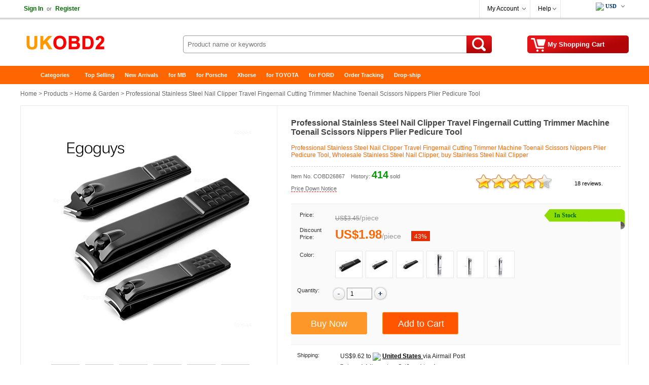

--- FILE ---
content_type: text/html
request_url: https://www.ukobd2.com/wholesale/professional-stainless-steel-nail-clipper-6867.html
body_size: 16559
content:
<!DOCTYPE html>
<html xmlns:og="http://ogp.me/ns#"  xmlns:fb="http://www.facebook.com/2008/fbml" >
<head>
<meta charset="utf-8" />
<meta name="viewport" content="width=device-width, initial-scale=1, maximum-scale=1.0, user-scalable=no">
<title>Professional Stainless Steel Nail Clipper Travel Fingernail Cutting Trimmer Machine Toenail Scissors Nippers Plier Pedicure Tool</title>
<meta name="keywords" content="Stainless Steel Nail Clipper" />
<meta name="description" content="Professional Stainless Steel Nail Clipper Travel Fingernail Cutting Trimmer Machine Toenail Scissors Nippers Plier Pedicure Tool, Wholelsale Stainless Steel Nail Clipper, buy Stainless Steel Nail Clipper from ukobd2.com" />
<meta property="og:url" content="https://www.ukobd2.com/wholesale/professional-stainless-steel-nail-clipper-6867.html" />
<meta property="og:title" content="€1.98 |Professional Stainless Steel Nail Clipper Travel Fingernail Cutting Trimmer Machine Toenail Scissors Nippers Plier Pedicure Tool | ukobd2.com" />
<meta property="og:type" content="product" />
<meta property="og:image" content="https://www.ukobd2.com/upload/pro/professional-stainless-steel-nail-clipper-6867-1-200.jpg" />
<meta property="og:description" content="Professional Stainless Steel Nail Clipper Travel Fingernail Cutting Trimmer Machine Toenail Scissors Nippers Plier Pedicure Tool, Wholelsale Stainless Steel Nail Clipper, buy Stainless Steel Nail Clipper from ukobd2.com" />
<meta property="og:site_name" content="ukobd2.com" />
<meta property="fb:app_id" content="430349907169532" />
<link rel="amphtml" href="https://www.ukobd2.com/amp/professional-stainless-steel-nail-clipper-6867.html"/> 
<link href="//cdn.ukobd2.com/style.css" rel="stylesheet" type="text/css" />
<link href="//cdn.ukobd2.com/share.css" rel="stylesheet" type="text/css" />
<link rel="stylesheet" type="text/css" href="//cdn.ukobd2.com/plugins/slick/slick.css"/>
<link rel="stylesheet" type="text/css" href="/plugins/slick/slick-theme.css"/>
<link href="//cdn.ukobd2.com/response.css" rel="stylesheet" type="text/css" />
<link rel="stylesheet" href="//cdn.ukobd2.com/js/jquery-ui-1.12.1/jquery-ui.min.css">
<link rel="apple-touch-icon" type="image/png" sizes="180x180" href="/images/ios-icon-180.png">
<link rel="icon" type="image/png" sizes="196x196" href="/images/favicon-196.png">
<link rel="shortcut icon" href="/images/favicon.ico">
<link rel="canonical" href="https://www.ukobd2.com/wholesale/professional-stainless-steel-nail-clipper-6867.html">
<script type="text/javascript" src="//cdn.ukobd2.com/js/common.js"></script>
<link rel="prefetch" href="//cdn.ukobd2.com/js/jquery/1.12.4/jquery.min.js" as="script" />
<link rel="prefetch" href="//cdn.ukobd2.com/plugins/slick/slick.js" as="script" />

<script type="application/ld+json">
{
  "@context": "http://schema.org/",
  "@type": "Product",
  "name": "Professional Stainless Steel Nail Clipper Travel Fingernail Cutting Trimmer Machine Toenail Scissors Nippers Plier Pedicure Tool",
  "image": ["https://www.ukobd2.com/upload/pro/professional-stainless-steel-nail-clipper-6867-1.jpg","https://www.ukobd2.com/upload/pro/professional-stainless-steel-nail-clipper-6867-2.jpg","https://www.ukobd2.com/upload/pro/professional-stainless-steel-nail-clipper-6867-3.jpg","https://www.ukobd2.com/upload/pro/professional-stainless-steel-nail-clipper-6867-4.jpg","https://www.ukobd2.com/upload/pro/professional-stainless-steel-nail-clipper-6867-5.jpg","https://www.ukobd2.com/upload/pro/professional-stainless-steel-nail-clipper-6867-6.jpg"],
  "description": "Professional Stainless Steel Nail Clipper Travel Fingernail Cutting Trimmer Machine Toenail Scissors Nippers Plier Pedicure Tool, Wholelsale Stainless Steel Nail Clipper, buy Stainless Steel Nail Clipper from ukobd2.com",
  "sku": "COBD26867",
  "mpn": "COBD26867",
  "brand": {
    "@type": "Brand",
    "name": "UKOBD2"
  },
  "review": {
    "@type": "Review",
    "reviewRating": {
      "@type": "Rating",
      "ratingValue": "5",
      "bestRating": "5"
    },
    "author": {
      "@type": "Person",
      "name": "Jorma Lilja"
    }
  },
  "aggregateRating": {
    "@type": "AggregateRating",
    "ratingValue": "4.39",
	"reviewCount": "18"
  },
  "offers": {
    "@type": "Offer",
    "url": "https://www.ukobd2.com/wholesale/professional-stainless-steel-nail-clipper-6867.html",
    "priceCurrency": "EUR",
    "price": "1.98",
    "priceValidUntil": "2025/2/15",
    "itemCondition": "http://schema.org/UsedCondition",
    "availability": "http://schema.org/InStock",
    "seller": {
      "@type": "Organization",
      "name": "UKOBD2"
    }
  }
}
</script>
<script type="application/ld+json">
{
"@context": "https://schema.org",
  "@type": "BreadcrumbList",
  "itemListElement": [{
    "@type": "ListItem",
    "position": 1,
    "item": {
      "@id": "https://www.ukobd2.com",
      "name": "Home"
    }
  },{
    "@type": "ListItem",
    "position": 2,
    "item": {
      "@id": "https://www.ukobd2.com/wholesale/",
      "name": "Product"
    }
 },{
"@type": "ListItem",
"position": 3,
"item": {
"@id": "https://www.ukobd2.com/wholesale/home-garden/",
"name": "Home & Garden"
}
},{
"@type": "ListItem",
"position": 4,
"item": {
"@id": "https://www.ukobd2.com/wholesale/professional-stainless-steel-nail-clipper-6867.html",
"name": "Professional Stainless Steel Nail Clipper Travel Fingernail Cutting Trimmer Machine Toenail Scissors Nippers Plier Pedicure Tool"
}
} ]
}
</script>

</head>
<body>
<div class="hd_wrapper">
  <div class="hd_wrap_fun">
    <div class="hd_wr_f_nav" id="welSinInOut"><a href="https://www.ukobd2.com/app/signin.asp" class="link_green" rel="nofollow"><b>Sign In</b></a><span class="gray px11">or</span><a href="https://www.ukobd2.com/app/regist.asp" class="link_green" rel="nofollow"><b>Register</b></a></div>
    <div class="hd_wr_f_bar">
      <div class="hd_wr_f_my">
        <div class="hd_wr_nav"><a href="https://www.ukobd2.com/members/" rel="nofollow">My Account</a>
          <ul>
            <a href="https://www.ukobd2.com/members/?action=orders" rel="nofollow">My Orders</a> <a href="/members/?action=inbox" rel="nofollow">My Tickets</a> <a href="/members/?action=reviews" rel="nofollow">My Reviews</a> <a href="/members/?action=specialproducts" rel="nofollow">VIP Special Products</a> <a id="myaccount_myfavorites" href="/members/?action=myfavorites" rel="nofollow">My Favorites</a>
          </ul>
        </div>
      </div>
      <div class="hd_wr_f_help">
        <div class="hd_wr_nav"><a href="/support/" rel="nofollow">Help</a>
          <ul>
            <a href="/support/" rel="nofollow">Help Center</a> <a href="/support/msg_add.asp" rel="nofollow">Freed Back</a>
          </ul>
        </div>
      </div>
      <div class="hd_wr_f_shipto"><div class="hd_f_n_c"><div class="hd_currency"><ul><li><span class="hdcurr" id="hd_curr_code"><img src="/images/ico_currency/USD.gif" /> USD</span><ul class="currency"><div class="cu_ton_top"></div><a rel="nofollow" href="javascript:void(0);" data="USD"><img src="/images/ico_currency/USD.gif" border="0" align="absmiddle" hspace="5">  U.S.Dollar</a><a rel="nofollow" href="javascript:void(0);" data="EUR"><img src="/images/ico_currency/EUR.gif" border="0" align="absmiddle" hspace="5">  Euro</a><a rel="nofollow" href="javascript:void(0);" data="GBP"><img src="/images/ico_currency/GBP.gif" border="0" align="absmiddle" hspace="5">  British Pound</a><a rel="nofollow" href="javascript:void(0);" data="AUD"><img src="/images/ico_currency/AUD.gif" border="0" align="absmiddle" hspace="5">  Australian Dollar</a><div class="clear"></div></ul></li></ul></div><script type="text/javascript">setTimeout("InitializeCurrencyCode('');",10);</script></div></div>
    </div>
  </div>
</div>
<div class="header">
  <div class="hd_logo"><a href="https://www.ukobd2.com" target="_top">China Auto Diagnostic Tool and Accessories supplier, Wholesale, Drop-ship</a></div>
  <div class="hd_cart"><a href="https://www.ukobd2.com/app/order.asp" target="_top" rel="nofollow"><span id="str_num_mycart">My Shopping Cart</span></a></div>
<div class="hd_sch">
	<form name="formSearch" method="get" onsubmit="javascript:return CF_Search();" action="/search/">
		<span class="sch_txt"></span>
		<input name="q" type="text" id="q" class="kw" maxlength="50" placeholder="Product name or keywords">
		<input type="submit" value="Search" class="go" title="search" />
	</form>
</div>
 </div>
<div class="clear"></div>
<div id="content"> <div class="hd_nav"><div class="hd_ct">
	<ul>
		<li class="fir"><a href="/">Home</a></li>
		<li>
			<a class="ac_a_sm" href="/wholesale/" title="OBD2 Center">Categories</a>
			<ul>
	<li><a href="/wholesale/car-diagnostic-tools/" title="Car Diagnostic Tools">Car Diagnostic Tools</a></li>
	<li><a href="/wholesale/original-brand-tools/" title="Original Brand Tools">Original Brand Tools</a></li>
	<li><a href="/wholesale/car-key-programmers/" title="Car Key Programmers">Car Key Programmers</a></li>
	<li><a href="/wholesale/obd2-code-scanners/" title="OBD2 Code Scanners">OBD2 Code Scanners</a></li>
	<li><a href="/wholesale/truck-heavy-duty-scanners/" title="Truck Heavy Duty Scanners">Truck Heavy Duty Scanners</a></li>
	<li><a href="/wholesale/ecu-chip-tuning-tools/" title="ECU Chip Tuning Tools">ECU Chip Tuning Tools</a></li>
	<li><a href="/wholesale/odometer-correction-tools/" title="Odometer Correction Tools">Odometer Correction Tools</a></li>
	<li><a href="/wholesale/vag-diagnostic-tool/" title="VAG Diagnostic Tool">VAG Diagnostic Tool</a></li>
	<li><a href="/wholesale/original-launch-x431-tools/" title="Original Launch X431 Tools">Original Launch X431 Tools</a></li>
	<li><a href="/wholesale/original-autel-tool/" title="Original Autel Tool">Original Autel Tool</a></li>
	<li><a href="/wholesale/original-xhorse-tool/" title="Original Xhorse Tool">Original Xhorse Tool</a></li>
	<li><a href="/wholesale/key-cutting-locksmith-tools/" title="Key Cutting & Locksmith Tools">Key Cutting & Locksmith Tools</a></li>
	<li><a href="/wholesale/airbag-service-reset-tools/" title="Airbag/Service Reset Tools">Airbag/Service Reset Tools</a></li>
	<li><a href="/wholesale/obd2-cables-and-connectors/" title="OBD2 Cables and Connectors">OBD2 Cables and Connectors</a></li>
	<li><a href="/wholesale/augocom-camshaft-engine-timing-tool/" title="AUGOCOM Camshaft Engine Timing Tool">AUGOCOM Camshaft Engine Timing Tool</a></li>
	<li><a href="/wholesale/other-obdii-vehicle-tools/" title="Other OBDII Vehicle Tools">Other OBDII Vehicle Tools</a></li>
	<li><a href="/wholesale/car-key-blanks/" title="Car Key Blanks">Car Key Blanks</a></li>
	<li><a href="/wholesale/car-key-chips/" title="Car Key Chips">Car Key Chips</a></li>
	<li><a href="/wholesale/car-diagnostic-software/" title="Car Diagnostic Software">Car Diagnostic Software</a></li>
	<li><a href="/wholesale/automotive-electrical-testers-test-leads/" title="Automotive Electrical Testers & Test Leads">Automotive Electrical Testers & Test Leads</a></li>
	<li><a href="/wholesale/auto-hid-xenon-light-and-led-light/" title="Auto HID Xenon Light and LED Light">Auto HID Xenon Light and LED Light</a></li>
	<li><a href="/wholesale/automotive-electronics/" title="Automotive Electronics">Automotive Electronics</a></li>
	<li><a href="/wholesale/repair-maintenance-tools/" title="Repair & Maintenance Tools">Repair & Maintenance Tools</a></li>
	<li><a href="/wholesale/mb-star-diagnostic-tools/" title="MB Star Diagnostic Tools">MB Star Diagnostic Tools</a></li>
	<li><a href="/wholesale/health-care/" title="Health Care">Health Care</a></li>
	<li><a href="/wholesale/special-deals/" title="Special Deals">Special Deals</a></li>
	<li><a href="/wholesale/consumer-electronics/" title="Consumer Electronics">Consumer Electronics</a></li>
	<li><a href="/wholesale/home-garden/" title="Home & Garden">Home & Garden</a></li>
	<li><a href="/wholesale/outdoor/" title="Outdoor">Outdoor</a></li>
	<li><a href="/wholesale/expired-tools/" title="Expired Tools">Expired Tools</a></li>
			</ul>
		</li>
		<li><a class="ac_ats" href="/wholesale/hot_selling.html" title="Top Selling">Top Selling</a></li>
		<li><a class="ac_ats" href="/wholesale/new_arrivals.html" title="New Arrivals">New Arrivals</a></li>
		<li><a class="ac_ats" href="/tags/mb.html" title="for MB">for MB</a></li>
		<li><a class="ac_ats" href="/tags/porsche.html" title="for Porsche">for Porsche</a></li>
		<li><a class="ac_ats" href="/wholesale/Brand-xhorse/" title="Xhorse">Xhorse</a></li>
		<li><a class="ac_ats" href="/tags/toyota.html" title="for TOYOTA">for TOYOTA</a></li>
		<li><a class="ac_ats" href="/tags/ford.html" title="for FORD">for FORD</a></li>
		<li><a class="ac_ats" href="/app/getOrderInfo.asp" title="Order Tracking">Order Tracking</a></li>
		<li class=" lst"><a class="ac_ats" href="/info/drop-ship/" title="Drop-ship">Drop-ship</a></li>
	</ul>
</div></div>

  <div id="main"> 	<div class="breadcrumb"><a href="/">Home</a> &gt; <a href="/wholesale/">Products</a> &gt; <a href="/wholesale/home-garden/">Home & Garden</a> &gt; Professional Stainless Steel Nail Clipper Travel Fingernail Cutting Trimmer Machine Toenail Scissors Nippers Plier Pedicure Tool</div>

    <div class="pro_chief">
    <div id="preview">
        <div class="jqzoom" id="spec-n1"><img src="/upload/pro/professional-stainless-steel-nail-clipper-6867-1.jpg" width="400" jqimg="/upload/pro/professional-stainless-steel-nail-clipper-6867-1.jpg" alt="Professional Stainless Steel Nail Clipper Travel Fingernail Cutting Trimmer Machine Toenail Scissors Nippers Plier Pedicure Tool" /></div>
        <div id="spec-n5">
          <div class="control" id="spec-left"></div>
          <div id="spec-list"> <ul class="list-h"><li><img src="/upload/pro/professional-stainless-steel-nail-clipper-6867-1.jpg" width="50" height="50" alt="Professional Stainless Steel Nail Clipper Travel Fingernail Cutting Trimmer Machine Toenail Scissors Nippers Plier Pedicure Tool" /></li><li><img src="/upload/pro/professional-stainless-steel-nail-clipper-6867-2.jpg" width="50" height="50" alt="Professional Stainless Steel Nail Clipper Travel Fingernail Cutting Trimmer Machine Toenail Scissors Nippers Plier Pedicure Tool" /></li><li><img src="/upload/pro/professional-stainless-steel-nail-clipper-6867-3.jpg" width="50" height="50" alt="Professional Stainless Steel Nail Clipper Travel Fingernail Cutting Trimmer Machine Toenail Scissors Nippers Plier Pedicure Tool" /></li><li><img src="/upload/pro/professional-stainless-steel-nail-clipper-6867-4.jpg" width="50" height="50" alt="Professional Stainless Steel Nail Clipper Travel Fingernail Cutting Trimmer Machine Toenail Scissors Nippers Plier Pedicure Tool" /></li><li><img src="/upload/pro/professional-stainless-steel-nail-clipper-6867-5.jpg" width="50" height="50" alt="Professional Stainless Steel Nail Clipper Travel Fingernail Cutting Trimmer Machine Toenail Scissors Nippers Plier Pedicure Tool" /></li><li><img src="/upload/pro/professional-stainless-steel-nail-clipper-6867-6.jpg" width="50" height="50" alt="Professional Stainless Steel Nail Clipper Travel Fingernail Cutting Trimmer Machine Toenail Scissors Nippers Plier Pedicure Tool" /></li></ul> </div>
          <div class="control" id="spec-right"></div>
        </div>
      </div>
      <div class="focus_propic"><div class="slider single-item"><div><img src="/upload/pro/professional-stainless-steel-nail-clipper-6867-1.jpg" alt="Professional Stainless Steel Nail Clipper Travel Fingernail Cutting Trimmer Machine Toenail Scissors Nippers Plier Pedicure Tool" /></div><div><img src="/upload/pro/professional-stainless-steel-nail-clipper-6867-2.jpg" alt="Professional Stainless Steel Nail Clipper Travel Fingernail Cutting Trimmer Machine Toenail Scissors Nippers Plier Pedicure Tool" /></div><div><img src="/upload/pro/professional-stainless-steel-nail-clipper-6867-3.jpg" alt="Professional Stainless Steel Nail Clipper Travel Fingernail Cutting Trimmer Machine Toenail Scissors Nippers Plier Pedicure Tool" /></div><div><img src="/upload/pro/professional-stainless-steel-nail-clipper-6867-4.jpg" alt="Professional Stainless Steel Nail Clipper Travel Fingernail Cutting Trimmer Machine Toenail Scissors Nippers Plier Pedicure Tool" /></div><div><img src="/upload/pro/professional-stainless-steel-nail-clipper-6867-5.jpg" alt="Professional Stainless Steel Nail Clipper Travel Fingernail Cutting Trimmer Machine Toenail Scissors Nippers Plier Pedicure Tool" /></div><div><img src="/upload/pro/professional-stainless-steel-nail-clipper-6867-6.jpg" alt="Professional Stainless Steel Nail Clipper Travel Fingernail Cutting Trimmer Machine Toenail Scissors Nippers Plier Pedicure Tool" /></div></div></div>
      <div class="brief">
        <h1 class="itemname">Professional Stainless Steel Nail Clipper Travel Fingernail Cutting Trimmer Machine Toenail Scissors Nippers Plier Pedicure Tool</h1>
        <div class="slogan">Professional Stainless Steel Nail Clipper Travel Fingernail Cutting Trimmer Machine Toenail Scissors Nippers Plier Pedicure Tool, Wholesale Stainless Steel Nail Clipper, buy Stainless Steel Nail Clipper</div>
        <div class="pnline"></div>
        <div class="pro_c_b_itemno"><span class="itemno">Item No. COBD26867</span><span id="num_pro_sold_6867"></span> <span class="pricenotice"><a href="/notice/professional-stainless-steel-nail-clipper-6867.html" title="Price Down Notice" target="_blank">Price Down Notice</a></span></div>
        <div class="pro_ch_bf_rate" id="pro_rate_6867">
          <div class="pro_ch_bf_rate_bg">
            <div class="pro_ch_bf_rate_vw" style="width:131.666666666667px;"></div>
          </div>
          <div class="pro_ch_bf_rate_tx"><a href="/reviews/?ProID=6867" target="_blank">18 reviews.</a></div>
        </div>
        <div class="blank15px"></div>
        <div class="pro_bo_m">
          <div class="pro_bo_stock_pra"> <div class="p_bo_instock">In Stock</div> </div>
          <div class="sys_item_spec">  <dl class="clearfix iteminfo_parameter iteminfo_parameter_default lh32"><dt>Price:</dt><dd><span class="sys_item_mktprice price_data" data="3.45">US$3.45</span><span class="p-splitter">/</span><span class="p-unit"> piece </span></dd></dl><dl class="clearfix iteminfo_parameter lh32"><dt style="line-height:14px;">Discount Price:</dt><dd><div class="wrap-price"><span class="sys_item_price price_data" data="1.98">US$1.98</span><span class="p-splitter">/</span><span class="p-unit"> piece </span><span class="p-discount-rate">43%</span></div></dd></dl>
            <div class="blank10px"></div>
            
            <dl class="clearfix iteminfo_parameter sys_item_specpara" data-sid="1"><dt>Color:</dt><dd><ul class="sys_spec_img" id="color"><li data-aid="3532"><a href="javascript:void(0);" title="Flat Nail Clippers Black L"><img src="/upload/thumb/professional-stainless-steel-nail-clipper-6867-7.jpg" alt="Flat Nail Clippers Black L" ></a><i></i></li><li data-aid="3533"><a href="javascript:void(0);" title="Flat Nail Clippers Black S"><img src="/upload/thumb/professional-stainless-steel-nail-clipper-6867-8.jpg" alt="Flat Nail Clippers Black S" ></a><i></i></li><li data-aid="3534"><a href="javascript:void(0);" title="Diagonal nail clippers Black"><img src="/upload/thumb/professional-stainless-steel-nail-clipper-6867-9.jpg" alt="Diagonal nail clippers Black" ></a><i></i></li><li data-aid="3535"><a href="javascript:void(0);" title="Flat Nail Clippers White L"><img src="/upload/thumb/professional-stainless-steel-nail-clipper-6867-10.jpg" alt="Flat Nail Clippers White L" ></a><i></i></li><li data-aid="3536"><a href="javascript:void(0);" title="Flat Nail Clippers White S"><img src="/upload/thumb/professional-stainless-steel-nail-clipper-6867-11.jpg" alt="Flat Nail Clippers White S" ></a><i></i></li><li data-aid="3537"><a href="javascript:void(0);" title="Diagonal nail clippers White"><img src="/upload/thumb/professional-stainless-steel-nail-clipper-6867-12.jpg" alt="Diagonal nail clippers White" ></a><i></i></li></ul></dd></dl> </div>
          <div class="blank15px"></div>
          <dl class="clearfix iteminfo_parameter" id="id_pro_b_item_oQty">
            <dt>Quantity:</dt>
            <dd> <a href="javascript:void(0)" onClick="updateQuantity('oQty', 'minus', 1);"><img src="//cdn.ukobd2.com/images/bg/minus.png" /></a>
              <input name="oQty" type="text" class="input" id="oQty" size="4" maxlength="6" style="margin:-10px 0 10px 0; vertical-align:middle;" onKeyPress="event.returnValue=IsDigit();" value="1" onKeyUp="IsOrderNeedQty('Y','oQty');" />
              <a href="javascript:void(0)" onClick="updateQuantity('oQty', 'plus', 1);"><img src="//cdn.ukobd2.com/images/bg/plus.png" /></a> &nbsp;&nbsp; <b><span id="alert_o_need_oQty" class="alert"></span></b> </dd>
            <div class="clear"></div>
          </dl>
          <div class="blank15px"></div>
          <div class="pro_bo_add_l">
            <input name="btn_buyitnow"  type="button" class="btn_buyitnow" value="Buy Now" title="Buy It Now" onClick="javascript:ShoppingCartAdd('6867','BuyItNow','','oSize','Y','oColor','Y','oQty');return false;" onMouseOver="javascript:IsOrderNeedSize('','oSize');IsOrderNeedColor('Y','oColor');IsOrderNeedQty('Y','oQty');return false;" />
          </div>
          <div class="pro_bo_add_m">
            <input name="add_to_cart"  type="button" class="btn_addtocart" value="Add to Cart" title="Add to Cart" onClick="javascript:ShoppingCartAdd('6867','Single','','oSize','Y','oColor','Y','oQty');return false;" onMouseOver="javascript:IsOrderNeedSize('','oSize');IsOrderNeedColor('Y','oColor');IsOrderNeedQty('Y','oQty');return false;" />
          </div>
          <div class="blank5px"></div>
        </div>
        <div class="blank10px"></div>
        <dl>
          <dt class="w100px">Shipping:</dt>
          <dd class="w420px"><span id="shippingcost"></span><span class="shippingmethod">Airmail Post</span><br /><span class="px11 verdana gray_dark">Estimated delivery time: <span id="shippingtime">7-45</span> working days.<a href="/support/what-delivery-option-is-available-for-me-70.html" target="_blank"><span class="px10">See details»</span></a></span></dd>
          <div class="clear"></div>
          		<dt class="w100px">Returns:</dt>		<dd class="w420px">Return for refund within 7 days,buyer pays return shipping.<a href="/support/return-policy-4174.html" target="_blank"><span class="px11 verdana">Read details »</span></a></dd>
          <div class="clear"></div>
          <dt class="w100px">Support:</dt>
          <dd class="w420px"> <span class="fl50"><img src="//cdn.ukobd2.com/images/ico/ocs.gif" hspace="3" border="0" align="absmiddle" /> <a class="chat" href="javascript:void(0);" onClick="OverlayChatWidgetV2.Show();OverlayChatWidgetV2.SetMode('chat');" rel="nofollow"> Online Chat</a></span> <span class="fl50"><img src="//cdn.ukobd2.com/images/ico/whatsapp.png" hspace="3" border="0" align="absmiddle" /><a class="chat" href="https://api.whatsapp.com/send?phone=8615000620749&text=&source=ukobd2.com&data=" target="_blank" rel="nofollow"> WhatsApp</a></span> <span class="fl50"><img src="//cdn.ukobd2.com/images/ico/skype.png" hspace="3" border="0" align="absmiddle" /><a class="chat" href="skype:live:chinaobd2" rel="nofollow"> Skype</a></span> <span class="fl50"><img src="//cdn.ukobd2.com/images/ico/s4.gif" hspace="3" border="0" align="absmiddle" /> <a href="/support/msg_add.asp?DirID=2&ProID=6867&q=Stainless Steel Nail Clipper" title="ask a questions about Professional Stainless Steel Nail Clipper Travel Fingernail Cutting Trimmer Machine Toenail Scissors Nippers Plier Pedicure Tool"> Ask a question</a></span> </dd>
        </dl>
        <div class="blank5px"></div>
        <div class="dashed5px"></div>
        <div class="blank10px"></div>
        <div class="pro_ch_bf_digg">
          <div class="pro_digg_180x35"><a href="javascript:ProDiggIt('6867','sv_pro_digg_6867');"><span id="num_pro_digg_6867"></span></a><span id="sv_pro_digg_6867" class="alert"></span></div>
        </div>
        <div class="pro_ch_bf_share" id="sharethis"></div>
        <div class="clear"></div>
        <form method="post" name="formOrderAdd" id="formOrderAdd" action="https://www.ukobd2.com/app/order.asp">
          <input type="hidden" name="ProID" id="ProID" value="6867" />
          <input type="hidden" name="oSize" id="oSize" value="" />
          <input type="hidden" name="oColor" id="oColor" value="" />
          <input type="hidden" name="oQty" value="" />
          <input type="hidden" name="Action" value="" />
          <input type="hidden" name="AddMethod" value="" />
          <input type="submit" style="display:none" />
        </form>
      </div>
      
      <div class="clear"></div>
    </div>
    <div class="similarpro"><div class="slidertitle"><h2>Related Accessories/Similar Items</h2></div><div class="slider responsive">
	<div class="product-inner"><div class="pic"><a href="/wholesale/nail-clippers-stainless-steel-anti-splash-fingernail-cutter-manicure-tools-6864.html" title="Nail Clippers Stainless Steel Anti Splash Fingernail Cutter Manicure Tools Bionics Design Nail Trimmer Pedicure Scissor"><img src="/upload/pro/nail-clippers-stainless-steel-anti-splash-fingernail-cutter-manicure-tools-6864-1-200.jpg" width="180" height="180" border="0" hspace="0" vspace="0" alt="Nail Clippers Stainless Steel Anti Splash Fingernail Cutter Manicure Tools Bionics Design Nail Trimmer Pedicure Scissor" align="absmiddle" /></a></div><div class="product-info"><div class="name"><a href="/wholesale/nail-clippers-stainless-steel-anti-splash-fingernail-cutter-manicure-tools-6864.html" title="Nail Clippers Stainless Steel Anti Splash Fingernail Cutter Manicure Tools Bionics Design Nail Trimmer Pedicure Scissor">Nail Clippers Stainless Steel Anti Splash Fingernail ...</a></div><div class="price"><b class="price_data" data="12.8">US$12.80</b> &nbsp;/&nbsp;piece </div></div>	</div>	<div class="product-inner"><div class="pic"><a href="/wholesale/nail-clippers-stainless-steel-wide-jaw-opening-manicure-fingernail-cutter-6865.html" title="Nail Clippers Stainless Steel Wide Jaw Opening Manicure Fingernail Cutter Thick Hard Ingrown Toenail Scissors tools"><img src="/upload/pro/nail-clippers-stainless-steel-wide-jaw-opening-manicure-fingernail-cutter-6865-1-200.jpg" width="180" height="180" border="0" hspace="0" vspace="0" alt="Nail Clippers Stainless Steel Wide Jaw Opening Manicure Fingernail Cutter Thick Hard Ingrown Toenail Scissors tools" align="absmiddle" /></a></div><div class="product-info"><div class="name"><a href="/wholesale/nail-clippers-stainless-steel-wide-jaw-opening-manicure-fingernail-cutter-6865.html" title="Nail Clippers Stainless Steel Wide Jaw Opening Manicure Fingernail Cutter Thick Hard Ingrown Toenail Scissors tools">Nail Clippers Stainless Steel Wide Jaw Opening Manic ...</a></div><div class="price"><b class="price_data" data="12.8">US$12.80</b> &nbsp;/&nbsp;piece </div></div>	</div>	<div class="product-inner"><div class="pic"><a href="/wholesale/7-10-16-18-pcs-manicure-cutters-nail-clipper-6866.html" title="7/10/16/18 pcs Manicure Cutters Nail Clipper Set Household Stainless Steel Ear Spoon Nail Clippers Pedicure Nail Scissors Tool"><img src="/upload/pro/7-10-16-18-pcs-manicure-cutters-nail-clipper-6866-1-200.jpg" width="180" height="180" border="0" hspace="0" vspace="0" alt="7/10/16/18 pcs Manicure Cutters Nail Clipper Set Household Stainless Steel Ear Spoon Nail Clippers Pedicure Nail Scissors Tool" align="absmiddle" /></a></div><div class="product-info"><div class="name"><a href="/wholesale/7-10-16-18-pcs-manicure-cutters-nail-clipper-6866.html" title="7/10/16/18 pcs Manicure Cutters Nail Clipper Set Household Stainless Steel Ear Spoon Nail Clippers Pedicure Nail Scissors Tool">7/10/16/18 pcs Manicure Cutters Nail Clipper Set Hou ...</a></div><div class="price"><b class="price_data" data="2.04">US$2.04</b> &nbsp;/&nbsp;piece </div></div>	</div>	<div class="product-inner"><div class="pic"><a href="/wholesale/mijia-stainless-steel-nail-clipper-6870.html" title="Mijia Stainless Steel Nail Clipper With Anti splash cover Trimmer Pedicure Care Nail Clippers Professional File"><img src="/upload/pro/mijia-stainless-steel-nail-clipper-6870-1-200.jpg" width="180" height="180" border="0" hspace="0" vspace="0" alt="Mijia Stainless Steel Nail Clipper With Anti splash cover Trimmer Pedicure Care Nail Clippers Professional File" align="absmiddle" /></a></div><div class="product-info"><div class="name"><a href="/wholesale/mijia-stainless-steel-nail-clipper-6870.html" title="Mijia Stainless Steel Nail Clipper With Anti splash cover Trimmer Pedicure Care Nail Clippers Professional File">Mijia Stainless Steel Nail Clipper With Anti splash  ...</a></div><div class="price"><b class="price_data" data="1.69">US$1.69</b> &nbsp;/&nbsp;piece </div></div>	</div>	<div class="product-inner"><div class="pic"><a href="/wholesale/peg-hammer-9636.html" title="Outdoor Camping Tent Peg Hammer Stainless Steel Stakes Nail Puller Tent Nail Extractor Claw Hammer Hiking Camping Tools"><img src="/upload/pro/peg-hammer-9636-1-200.jpg" width="180" height="180" border="0" hspace="0" vspace="0" alt="Outdoor Camping Tent Peg Hammer Stainless Steel Stakes Nail Puller Tent Nail Extractor Claw Hammer Hiking Camping Tools" align="absmiddle" /></a></div><div class="product-info"><div class="name"><a href="/wholesale/peg-hammer-9636.html" title="Outdoor Camping Tent Peg Hammer Stainless Steel Stakes Nail Puller Tent Nail Extractor Claw Hammer Hiking Camping Tools">Outdoor Camping Tent Peg Hammer Stainless Steel Stak ...</a></div><div class="price"><b class="price_data" data="14.89">US$14.89</b> &nbsp;/&nbsp;piece </div></div>	</div>	<div class="product-inner"><div class="pic"><a href="/wholesale/auto-safety-hammer-9638.html" title="Auto Safety Hammer Multifunctional Nail Hammer Escape Hammer Outdoor Tool Self-rescue Tool for Outdoor Survival Camping Hiking"><img src="/upload/pro/auto-safety-hammer-9638-1-200.jpg" width="180" height="180" border="0" hspace="0" vspace="0" alt="Auto Safety Hammer Multifunctional Nail Hammer Escape Hammer Outdoor Tool Self-rescue Tool for Outdoor Survival Camping Hiking" align="absmiddle" /></a></div><div class="product-info"><div class="name"><a href="/wholesale/auto-safety-hammer-9638.html" title="Auto Safety Hammer Multifunctional Nail Hammer Escape Hammer Outdoor Tool Self-rescue Tool for Outdoor Survival Camping Hiking">Auto Safety Hammer Multifunctional Nail Hammer Escap ...</a></div><div class="price"><b class="price_data" data="17.79">US$17.79</b> &nbsp;/&nbsp;piece </div></div>	</div>	<div class="product-inner"><div class="pic"><a href="/wholesale/multifunctional-hammer-9641.html" title="Garden Tent Multifunctional Hammer Camping Tent Multifunctional Hammer, Special High Carbon Steel Claw Hammer For Tent Nails"><img src="/upload/pro/multifunctional-hammer-9641-1-200.jpg" width="180" height="180" border="0" hspace="0" vspace="0" alt="Garden Tent Multifunctional Hammer Camping Tent Multifunctional Hammer, Special High Carbon Steel Claw Hammer For Tent Nails" align="absmiddle" /></a></div><div class="product-info"><div class="name"><a href="/wholesale/multifunctional-hammer-9641.html" title="Garden Tent Multifunctional Hammer Camping Tent Multifunctional Hammer, Special High Carbon Steel Claw Hammer For Tent Nails">Garden Tent Multifunctional Hammer Camping Tent Mult ...</a></div><div class="price"><b class="price_data" data="14.8">US$14.80</b> &nbsp;/&nbsp;piece </div></div>	</div>	<div class="product-inner"><div class="pic"><a href="/wholesale/claw-hammer-9658.html" title="Claw Hammer Woodworking Nail Hammer Portable Tools Non-slip Electrical Plumbing Repair Hand Tool Instruments"><img src="/upload/pro/claw-hammer-9658-1-200.jpg" width="180" height="180" border="0" hspace="0" vspace="0" alt="Claw Hammer Woodworking Nail Hammer Portable Tools Non-slip Electrical Plumbing Repair Hand Tool Instruments" align="absmiddle" /></a></div><div class="product-info"><div class="name"><a href="/wholesale/claw-hammer-9658.html" title="Claw Hammer Woodworking Nail Hammer Portable Tools Non-slip Electrical Plumbing Repair Hand Tool Instruments">Claw Hammer Woodworking Nail Hammer Portable Tools N ...</a></div><div class="price"><b class="price_data" data="5.89">US$5.89</b> &nbsp;/&nbsp;piece </div></div>	</div>	<div class="product-inner"><div class="pic"><a href="/wholesale/small-iron-hammer-9660.html" title="Small Iron Hammer Handle Claw Hammer Woodworking Nail Puncher Metal Hammer Watch Repair Mini Hand Tool Emergency Safety Escape"><img src="/upload/pro/small-iron-hammer-9660-1-200.jpg" width="180" height="180" border="0" hspace="0" vspace="0" alt="Small Iron Hammer Handle Claw Hammer Woodworking Nail Puncher Metal Hammer Watch Repair Mini Hand Tool Emergency Safety Escape" align="absmiddle" /></a></div><div class="product-info"><div class="name"><a href="/wholesale/small-iron-hammer-9660.html" title="Small Iron Hammer Handle Claw Hammer Woodworking Nail Puncher Metal Hammer Watch Repair Mini Hand Tool Emergency Safety Escape">Small Iron Hammer Handle Claw Hammer Woodworking Nai ...</a></div><div class="price"><b class="price_data" data=".45">US$0.45</b> &nbsp;/&nbsp;piece </div></div>	</div>	<div class="product-inner"><div class="pic"><a href="/wholesale/claw-hammer-9665.html" title="Heavy Duty All Purpose Claw Hammer Carbon Steel Head Nail Construction Hammer Household Woodworking Hand Tools"><img src="/upload/pro/claw-hammer-9665-1-200.jpg" width="180" height="180" border="0" hspace="0" vspace="0" alt="Heavy Duty All Purpose Claw Hammer Carbon Steel Head Nail Construction Hammer Household Woodworking Hand Tools" align="absmiddle" /></a></div><div class="product-info"><div class="name"><a href="/wholesale/claw-hammer-9665.html" title="Heavy Duty All Purpose Claw Hammer Carbon Steel Head Nail Construction Hammer Household Woodworking Hand Tools">Heavy Duty All Purpose Claw Hammer Carbon Steel Head ...</a></div><div class="price"><b class="price_data" data="3.89">US$3.89</b> &nbsp;/&nbsp;piece </div></div>	</div>	<div class="product-inner"><div class="pic"><a href="/wholesale/pneumatic-palm-hammer-9667.html" title="Pneumatic Palm Hammer Mini Air Palm Nailer Gun Woodworking Magnetic Steel Automatic Impact Hammer Tool Nailing Machine"><img src="/upload/pro/pneumatic-palm-hammer-9667-1-200.jpg" width="180" height="180" border="0" hspace="0" vspace="0" alt="Pneumatic Palm Hammer Mini Air Palm Nailer Gun Woodworking Magnetic Steel Automatic Impact Hammer Tool Nailing Machine" align="absmiddle" /></a></div><div class="product-info"><div class="name"><a href="/wholesale/pneumatic-palm-hammer-9667.html" title="Pneumatic Palm Hammer Mini Air Palm Nailer Gun Woodworking Magnetic Steel Automatic Impact Hammer Tool Nailing Machine">Pneumatic Palm Hammer Mini Air Palm Nailer Gun Woodw ...</a></div><div class="price"><b class="price_data" data="45.73">US$45.73</b> &nbsp;/&nbsp;piece </div></div>	</div>	<div class="product-inner"><div class="pic"><a href="/wholesale/nail-clippers-for-thick-nails-trimmer-10678.html" title="Nail Clippers For Thick Nails Trimmer Manicure Toenail Stainless-Steel Professional Finger for Thick Opening Oversized Manicure-"><img src="/upload/pro/nail-clippers-for-thick-nails-trimmer-10678-1-200.jpg" width="180" height="180" border="0" hspace="0" vspace="0" alt="Nail Clippers For Thick Nails Trimmer Manicure Toenail Stainless-Steel Professional Finger for Thick Opening Oversized Manicure-" align="absmiddle" /></a></div><div class="product-info"><div class="name"><a href="/wholesale/nail-clippers-for-thick-nails-trimmer-10678.html" title="Nail Clippers For Thick Nails Trimmer Manicure Toenail Stainless-Steel Professional Finger for Thick Opening Oversized Manicure-">Nail Clippers For Thick Nails Trimmer Manicure Toena ...</a></div><div class="price"><b class="price_data" data="4.58">US$4.58</b> &nbsp;/&nbsp;piece </div></div>	</div></div></div>

    <div class="detail-main-layout">
      <div class="detail">
        <div class="pro_ctab">
          <ul>
            <li id="p_ab_mn_1" class="current" onClick="AreaMultiMenuShowHide('p_ab_mn_','p_ab_vw_',2,1,'current','');"><span>Product Details</span></li>
            <li id="p_ab_mn_2" onClick="AreaMultiMenuShowHide('p_ab_mn_','p_ab_vw_',2,2,'current','');ProReviews_Pagination('p_ab_vw_2','/ajax/pro_rev_list.asp','ProID=6867','begin');"><span>Product's Reviews<b id="num_pro_review_6867"></b></span></li>
            <li><span><a href="/reviews/details-6867.html">Write a Review</a></span></li>
            <li><span><a href="#na_pro_releated">Related Products</a></span></li>
          </ul>
        </div>
        <div id="p_ab_vw_1" style="display:">
          <div class="blank5px"></div>
          <div class="exh_m_cont">
           <p>If you feel like it,please add it to your Store List / Wish List to get fans coupon.</p><p> </p><p><img alt="2" src="/upload/temp/professional-stainless-steel-nail-clipper-6867-2.jpg" /><img alt="3" src="/upload/temp/professional-stainless-steel-nail-clipper-6867-3.jpg" /><img alt="4" src="/upload/temp/professional-stainless-steel-nail-clipper-6867-4.jpg" /><img alt="5" src="/upload/temp/professional-stainless-steel-nail-clipper-6867-5.jpg" /><img alt="6" src="/upload/temp/professional-stainless-steel-nail-clipper-6867-6.jpg" /><img alt="7" src="/upload/temp/professional-stainless-steel-nail-clipper-6867-7.jpg" /><img alt="8" src="/upload/temp/professional-stainless-steel-nail-clipper-6867-8.jpg" /><img alt="9" src="/upload/temp/professional-stainless-steel-nail-clipper-6867-9.jpg" /></p>
          <div class="blank15px"></div>
          <p><img src="//cdn.ukobd2.com/upload/support/tip-1.jpg" alt="Professional Stainless Steel Nail Clipper Travel Fingernail Cutting Trimmer Machine Toenail Scissors Nippers Plier Pedicure Tool order tips 1" />
             <img src="//cdn.ukobd2.com/upload/support/tip-2.jpg" alt="Professional Stainless Steel Nail Clipper Travel Fingernail Cutting Trimmer Machine Toenail Scissors Nippers Plier Pedicure Tool order tips 2" />
             <img src="//cdn.ukobd2.com/upload/support/tip-3.jpg" alt="Professional Stainless Steel Nail Clipper Travel Fingernail Cutting Trimmer Machine Toenail Scissors Nippers Plier Pedicure Tool order tips 3" />
             <img src="//cdn.ukobd2.com/upload/support/tip-4.jpg" alt="Professional Stainless Steel Nail Clipper Travel Fingernail Cutting Trimmer Machine Toenail Scissors Nippers Plier Pedicure Tool order tips 4" />
             <img src="//cdn.ukobd2.com/upload/support/tip-5.jpg" alt="Professional Stainless Steel Nail Clipper Travel Fingernail Cutting Trimmer Machine Toenail Scissors Nippers Plier Pedicure Tool order tips 5" />
             <img src="//cdn.ukobd2.com/upload/support/tip-6.jpg" alt="Professional Stainless Steel Nail Clipper Travel Fingernail Cutting Trimmer Machine Toenail Scissors Nippers Plier Pedicure Tool order tips 6" />
             <img src="//cdn.ukobd2.com/upload/support/tip-7.jpg" alt="Professional Stainless Steel Nail Clipper Travel Fingernail Cutting Trimmer Machine Toenail Scissors Nippers Plier Pedicure Toolorder tips 7" />
          </p>
          </div>
          <div class="blank15px"></div>
          <div class="tag"><b class="px14">Tags:</b> 			<a href="/producttags/stainless-steel-nail-clipper.html"><strong>Stainless Steel Nail Clipper</strong></a>
<div class="clear"></div></div>
          <div class="blank10px"></div>
          <div class="page_prev_next">
            <div class="prev">Previous: <a href="/wholesale/7-10-16-18-pcs-manicure-cutters-nail-clipper-6866.html">7/10/16/18 pcs Manicure Cutters Nail Clipper Set Household Stainless Steel Ear Spoon Nail Clippers Pedicure Nail Scissors Tool</a></div>
            <div class="next">Next: <a href="/wholesale/wifi-ir-remote-control-6868.html">WiFi IR Remote Control for Air Conditioner TV, Smart Home Infrared Universal Remote Controller For Alexa,Google Home</a></div>
          </div>
        </div>
        <div id="p_ab_vw_2" style="display:none">
          <div class="loading_img"></div>
        </div>
        <div class="blank15px"></div>
        <div id="na_pro_releated" class="pBox">
          <div class="hd"><span class="more">
          <a href="/wholesale/">More</a>
          <a href="/wholesale/featured_products.html">More</a>
          <a href="/wholesale/hot_selling.html">More</a>
          <a href="/wholesale/special_offers.html">More</a>
          <a href="/wholesale/new_arrivals.html">More</a>
          <a href="/wholesale/free_shipping.html">More</a>
          </span>
            <ul>
              <li>Related Items</li>
              <li>Recommond Tools</li>
              <li>Hot Sale</li>
              <li>On Sale</li>
              <li>New Arrivals</li>
              <li>Freeshipping Items</li>
            </ul>
          </div>
          <div class="bd">
            <div class="con"><div class="picScroll">
<ul>
	<li>
		<div class="pic"><a href="/wholesale/wrench-tool-set-10121.html" title="Multitool Keys Chrome Vanadium Steel Wrench,Car Repair Kit,Key Set, Tool Set, Ratchet Wrench Set, Hand Tool Set, Car Wrench Set"><img src="/upload/pro/wrench-tool-set-10121-1-200.jpg" width="120" height="120" border="0" hspace="0" vspace="0" alt="Multitool Keys Chrome Vanadium Steel Wrench,Car Repair Kit,Key Set, Tool Set, Ratchet Wrench Set, Hand Tool Set, Car Wrench Set" align="absmiddle" /></a></div>
		<div class="name"><a href="/wholesale/wrench-tool-set-10121.html" title="Multitool Keys Chrome Vanadium Steel Wrench,Car Repair Kit,Key Set, Tool Set, Ratchet Wrench Set, Hand Tool Set, Car Wrench Set">Multitool Keys Chrome Vanadium S ...</a></div>
		<div class="price"><b class="price_data" data="61.2">US$61.20</b> &nbsp;/&nbsp;piece </div>
	</li>
	<li>
		<div class="pic"><a href="/wholesale/digital-caliper-10475.html" title="Measuring Tool Stainless Steel Digital Vernier Caliper 6 &quot;150mm Messschieber paquimetro measuring instrument Digital Vernier Calipers"><img src="/upload/pro/digital-caliper-10475-1-200.jpg" width="120" height="120" border="0" hspace="0" vspace="0" alt="Measuring Tool Stainless Steel Digital Vernier Caliper 6 &quot;150mm Messschieber paquimetro measuring instrument Digital Vernier Calipers" align="absmiddle" /></a></div>
		<div class="name"><a href="/wholesale/digital-caliper-10475.html" title="Measuring Tool Stainless Steel Digital Vernier Caliper 6 &quot;150mm Messschieber paquimetro measuring instrument Digital Vernier Calipers">Measuring Tool Stainless Steel D ...</a></div>
		<div class="price"><b class="price_data" data="8.51">US$8.51</b> &nbsp;/&nbsp;piece </div>
	</li>
	<li>
		<div class="pic"><a href="/wholesale/electric-screwdriver-10960.html" title="Precision Electric Screwdriver 24 Pcs S2 Alloy Steel Bit Screwdrivers Type-C Fast Charging Screwdriver Set Repair Power Tools"><img src="/upload/pro/electric-screwdriver-10960-1-200.jpg" width="120" height="120" border="0" hspace="0" vspace="0" alt="Precision Electric Screwdriver 24 Pcs S2 Alloy Steel Bit Screwdrivers Type-C Fast Charging Screwdriver Set Repair Power Tools" align="absmiddle" /></a></div>
		<div class="name"><a href="/wholesale/electric-screwdriver-10960.html" title="Precision Electric Screwdriver 24 Pcs S2 Alloy Steel Bit Screwdrivers Type-C Fast Charging Screwdriver Set Repair Power Tools">Precision Electric Screwdriver 2 ...</a></div>
		<div class="price"><b class="price_data" data="27.99">US$27.99</b> &nbsp;/&nbsp;piece </div>
	</li>
	<li>
		<div class="pic"><a href="/wholesale/rd108x-mutual-duplicating-remote-controller-1902.html" title="RD108X Steelmate Rolling Code Mutual-Duplicating Remote Controller 315/433MHZ 5pcs/lot"><img src="/upload/pro/rd108x-mutual-duplicating-remote-controller-200.jpg" width="120" height="120" border="0" hspace="0" vspace="0" alt="RD108X Steelmate Rolling Code Mutual-Duplicating Remote Controller 315/433MHZ 5pcs/lot" align="absmiddle" /></a></div>
		<div class="name"><a href="/wholesale/rd108x-mutual-duplicating-remote-controller-1902.html" title="RD108X Steelmate Rolling Code Mutual-Duplicating Remote Controller 315/433MHZ 5pcs/lot">RD108X Steelmate Rolling Code Mu ...</a></div>
		<div class="price"><b class="price_data" data="24.99">US$24.99</b> &nbsp;/&nbsp;piece </div>
	</li>
	<li>
		<div class="pic"><a href="/wholesale/stainless-steel-bdm-frame-for-bdm-programmer-cmd100-3537.html" title="High Quality Stainless Steel BDM Frame for BDM Programmer/CMD100/KESS V2/Ktag/ Fgtech"><img src="/upload/pro/stainless-steel-bdm-frame-for-bdm-programmer-cmd100-200.jpg" width="120" height="120" border="0" hspace="0" vspace="0" alt="High Quality Stainless Steel BDM Frame for BDM Programmer/CMD100/KESS V2/Ktag/ Fgtech" align="absmiddle" /></a></div>
		<div class="name"><a href="/wholesale/stainless-steel-bdm-frame-for-bdm-programmer-cmd100-3537.html" title="High Quality Stainless Steel BDM Frame for BDM Programmer/CMD100/KESS V2/Ktag/ Fgtech">High Quality Stainless Steel BDM ...</a></div>
		<div class="price"><b class="price_data" data="79">US$79.00</b> &nbsp;/&nbsp;piece </div>
	</li>
	<li>
		<div class="pic"><a href="/wholesale/rd108x-steelmate-rolling-code-mutual-duplicating-remote-controller-5117.html" title="RD108X Steelmate Rolling Code Mutual-Duplicating Remote Controller 433MHZ 5pcs/lot"><img src="/upload/pro/rd108x-steelmate-rolling-code-mutual-duplicating-remote-controller-200.jpg" width="120" height="120" border="0" hspace="0" vspace="0" alt="RD108X Steelmate Rolling Code Mutual-Duplicating Remote Controller 433MHZ 5pcs/lot" align="absmiddle" /></a></div>
		<div class="name"><a href="/wholesale/rd108x-steelmate-rolling-code-mutual-duplicating-remote-controller-5117.html" title="RD108X Steelmate Rolling Code Mutual-Duplicating Remote Controller 433MHZ 5pcs/lot">RD108X Steelmate Rolling Code Mu ...</a></div>
		<div class="price"><b class="price_data" data="24.99">US$24.99</b> &nbsp;/&nbsp;piece </div>
	</li>
</ul>
</div>
</div>
            <div class="con"><div class="picScroll">
<ul>
	<li>
		<div class="pic"><a href="/wholesale/thinkcar-thinksafe-obd2-bluetooth-scanner-11191.html" title="Thinkcar Thinksafe OBD2 Bluetooth Scanner Code Reader Car All System Scan ABS TPMS SAS EPB Oil Reset OBD 2 Auto Diagnostic Tools"><img src="/upload/pro/thinkcar-thinksafe-obd2-bluetooth-scanner-11191-1-200.jpg" width="120" height="120" border="0" hspace="0" vspace="0" alt="Thinkcar Thinksafe OBD2 Bluetooth Scanner Code Reader Car All System Scan ABS TPMS SAS EPB Oil Reset OBD 2 Auto Diagnostic Tools" align="absmiddle" /></a></div>
		<div class="name"><a href="/wholesale/thinkcar-thinksafe-obd2-bluetooth-scanner-11191.html" title="Thinkcar Thinksafe OBD2 Bluetooth Scanner Code Reader Car All System Scan ABS TPMS SAS EPB Oil Reset OBD 2 Auto Diagnostic Tools">Thinkcar Thinksafe OBD2 Bluetoot ...</a></div>
		<div class="price"><b class="price_data" data="49.99">US$49.99</b> &nbsp;/&nbsp;piece </div>
	</li>
	<li>
		<div class="pic"><a href="/wholesale/xtool-d8-automotive-scan-tool-10438.html" title="XTOOL D8 Automotive Scan Tool Bi-Directional Control OBD2 Car Diagnostic Scanner+ECU Coding 38+ Services+Key Programming"><img src="/upload/pro/xtool-d8-automotive-scan-tool-200.jpg" width="120" height="120" border="0" hspace="0" vspace="0" alt="XTOOL D8 Automotive Scan Tool Bi-Directional Control OBD2 Car Diagnostic Scanner+ECU Coding 38+ Services+Key Programming" align="absmiddle" /></a></div>
		<div class="name"><a href="/wholesale/xtool-d8-automotive-scan-tool-10438.html" title="XTOOL D8 Automotive Scan Tool Bi-Directional Control OBD2 Car Diagnostic Scanner+ECU Coding 38+ Services+Key Programming">XTOOL D8 Automotive Scan Tool Bi ...</a></div>
		<div class="price"><b class="price_data" data="649">US$649.00</b> &nbsp;/&nbsp;piece </div>
	</li>
	<li>
		<div class="pic"><a href="/wholesale/iprog-pro-with-7-adapters-5674.html" title="V84 Iprog+ Pro with 7 Adapters Support IMMO + Mileage Correction + Airbag Reset"><img src="/upload/pro/iprog-pro-with-7-adapters-200.jpg" width="120" height="120" border="0" hspace="0" vspace="0" alt="V84 Iprog+ Pro with 7 Adapters Support IMMO + Mileage Correction + Airbag Reset" align="absmiddle" /></a></div>
		<div class="name"><a href="/wholesale/iprog-pro-with-7-adapters-5674.html" title="V84 Iprog+ Pro with 7 Adapters Support IMMO + Mileage Correction + Airbag Reset">V84 Iprog+ Pro with 7 Adapters S ...</a></div>
		<div class="price"><b class="price_data" data="89">US$89.00</b> &nbsp;/&nbsp;piece </div>
	</li>
	<li>
		<div class="pic"><a href="/wholesale/autel-g-box2-tool-for-mercedes-benz-all-keys-lost-5706.html" title="100% Original Autel G-BOX2 Tool for Mercedes Benz All Key Lost Work with Autel MaxiIM IM608/IM508"><img src="/upload/pro/autel-g-box2-tool-for-mercedes-benz-all-keys-lost-200.jpg" width="120" height="120" border="0" hspace="0" vspace="0" alt="100% Original Autel G-BOX2 Tool for Mercedes Benz All Key Lost Work with Autel MaxiIM IM608/IM508" align="absmiddle" /></a></div>
		<div class="name"><a href="/wholesale/autel-g-box2-tool-for-mercedes-benz-all-keys-lost-5706.html" title="100% Original Autel G-BOX2 Tool for Mercedes Benz All Key Lost Work with Autel MaxiIM IM608/IM508">100% Original Autel G-BOX2 Tool  ...</a></div>
		<div class="price"><b class="price_data" data="122.55">US$122.55</b> &nbsp;/&nbsp;piece </div>
	</li>
	<li>
		<div class="pic"><a href="/wholesale/iprog-pcf79xx-sdcard-adapter-5721.html" title="PCF79xx SD-Card Adapter for iProg+ Programmer"><img src="/upload/pro/iprog-pcf79xx-sdcard-adapter-200.jpg" width="120" height="120" border="0" hspace="0" vspace="0" alt="PCF79xx SD-Card Adapter for iProg+ Programmer" align="absmiddle" /></a></div>
		<div class="name"><a href="/wholesale/iprog-pcf79xx-sdcard-adapter-5721.html" title="PCF79xx SD-Card Adapter for iProg+ Programmer">PCF79xx SD-Card Adapter for iPro ...</a></div>
		<div class="price"><b class="price_data" data="29">US$29.00</b> &nbsp;/&nbsp;piece </div>
	</li>
	<li>
		<div class="pic"><a href="/wholesale/orange5-programmer-v1.34-full-set-diagnostic-tool-10457.html" title="Newest Orange5 ECU Programmer V1.34 Full Set Diagnostic Tool Orange 5 Programmer Hardware + Enhanced Function"><img src="/upload/pro/orange5-programmer-v1.34-full-set-diagnostic-tool-10457-1-200.jpg" width="120" height="120" border="0" hspace="0" vspace="0" alt="Newest Orange5 ECU Programmer V1.34 Full Set Diagnostic Tool Orange 5 Programmer Hardware + Enhanced Function" align="absmiddle" /></a></div>
		<div class="name"><a href="/wholesale/orange5-programmer-v1.34-full-set-diagnostic-tool-10457.html" title="Newest Orange5 ECU Programmer V1.34 Full Set Diagnostic Tool Orange 5 Programmer Hardware + Enhanced Function">Newest Orange5 ECU Programmer V1 ...</a></div>
		<div class="price"><b class="price_data" data="89.9">US$89.90</b> &nbsp;/&nbsp;piece </div>
	</li>
</ul>
</div>
</div>
            <div class="con"><div class="picScroll">
<ul>
	<li>
		<div class="pic"><a href="/wholesale/lonsdor-k518ISE-lke-smart-key-emulator-618.html" title="Lonsdor LKE Smart Key Emulator 5 in 1 for Lonsdor K518ISE Key Programmer"><img src="/upload/pro/lonsdor-k518ISE-lke-smart-key-emulator-200.jpg" width="120" height="120" border="0" hspace="0" vspace="0" alt="Lonsdor LKE Smart Key Emulator 5 in 1 for Lonsdor K518ISE Key Programmer" align="absmiddle" /></a></div>
		<div class="name"><a href="/wholesale/lonsdor-k518ISE-lke-smart-key-emulator-618.html" title="Lonsdor LKE Smart Key Emulator 5 in 1 for Lonsdor K518ISE Key Programmer">Lonsdor LKE Smart Key Emulator 5 ...</a></div>
		<div class="price"><b class="price_data" data="257.99">US$257.99</b> &nbsp;/&nbsp;piece </div>
	</li>
	<li>
		<div class="pic"><a href="/wholesale/autel-maxicom-mk808bt-4768.html" title="Autel MaxiCOM MK808BT OBD2 Diagnostic Scan Tool ABS SRS EPB DPF BMS SAS TPMS IMMO MK808 Code Reader"><img src="/upload/pro/autel-maxicom-mk808bt-200.png" width="120" height="120" border="0" hspace="0" vspace="0" alt="Autel MaxiCOM MK808BT OBD2 Diagnostic Scan Tool ABS SRS EPB DPF BMS SAS TPMS IMMO MK808 Code Reader" align="absmiddle" /></a></div>
		<div class="name"><a href="/wholesale/autel-maxicom-mk808bt-4768.html" title="Autel MaxiCOM MK808BT OBD2 Diagnostic Scan Tool ABS SRS EPB DPF BMS SAS TPMS IMMO MK808 Code Reader">Autel MaxiCOM MK808BT OBD2 Diagn ...</a></div>
		<div class="price"><b class="price_data" data="499">US$499.00</b> &nbsp;/&nbsp;piece </div>
	</li>
	<li>
		<div class="pic"><a href="/wholesale/vocom-ii-mini-wifi-diagnostic-tool-for-volvo-11117.html" title="Original Mini Volvo Vocom II Adapter 88894200 Truck Diagnostic Tool Support Wifi Work for Volvo/Renault/UD/Mack Trucks"><img src="/upload/pro/vocom-ii-mini-wifi-diagnostic-tool-for-volvo-200.jpg" width="120" height="120" border="0" hspace="0" vspace="0" alt="Original Mini Volvo Vocom II Adapter 88894200 Truck Diagnostic Tool Support Wifi Work for Volvo/Renault/UD/Mack Trucks" align="absmiddle" /></a></div>
		<div class="name"><a href="/wholesale/vocom-ii-mini-wifi-diagnostic-tool-for-volvo-11117.html" title="Original Mini Volvo Vocom II Adapter 88894200 Truck Diagnostic Tool Support Wifi Work for Volvo/Renault/UD/Mack Trucks">Original Mini Volvo Vocom II Ada ...</a></div>
		<div class="price"><b class="price_data" data="989">US$989.00</b> &nbsp;/&nbsp;piece </div>
	</li>
	<li>
		<div class="pic"><a href="/wholesale/ktag-v7020-red-pcb-online-version-1129.html" title="KTAG V7.020 Red PCB Firmware K-TAG 7.020 Master Software V2.25 EU Online Version No Tokens Limitation"><img src="/upload/pro/ktag-v7020-red-pcb-online-version-200.jpg" width="120" height="120" border="0" hspace="0" vspace="0" alt="KTAG V7.020 Red PCB Firmware K-TAG 7.020 Master Software V2.25 EU Online Version No Tokens Limitation" align="absmiddle" /></a></div>
		<div class="name"><a href="/wholesale/ktag-v7020-red-pcb-online-version-1129.html" title="KTAG V7.020 Red PCB Firmware K-TAG 7.020 Master Software V2.25 EU Online Version No Tokens Limitation">KTAG V7.020 Red PCB Firmware K-T ...</a></div>
		<div class="price"><b class="price_data" data="69.99">US$69.99</b> &nbsp;/&nbsp;piece </div>
	</li>
	<li>
		<div class="pic"><a href="/wholesale/orange5-super-pro-programmer-11118.html" title="Orange5 Super Pro V1.35 Programming Tool With Full Adapter USB Dongle for Airbag Dash Modules Fully Activated"><img src="/upload/pro/orange5-super-pro-programmer-200.jpg" width="120" height="120" border="0" hspace="0" vspace="0" alt="Orange5 Super Pro V1.35 Programming Tool With Full Adapter USB Dongle for Airbag Dash Modules Fully Activated" align="absmiddle" /></a></div>
		<div class="name"><a href="/wholesale/orange5-super-pro-programmer-11118.html" title="Orange5 Super Pro V1.35 Programming Tool With Full Adapter USB Dongle for Airbag Dash Modules Fully Activated">Orange5 Super Pro V1.35 Programm ...</a></div>
		<div class="price"><b class="price_data" data="259">US$259.00</b> &nbsp;/&nbsp;piece </div>
	</li>
	<li>
		<div class="pic"><a href="/wholesale/thinkcar-thinkdiag-all-car-brands-license-6439.html" title="ThinkCar Thinkdiag All Car Brands License 1 Year Free Update Online (No Hardware) with SN 97986*****"><img src="/upload/pro/thinkcar-thinkdiag-all-car-brands-license-2.jpg" width="120" height="120" border="0" hspace="0" vspace="0" alt="ThinkCar Thinkdiag All Car Brands License 1 Year Free Update Online (No Hardware) with SN 97986*****" align="absmiddle" /></a></div>
		<div class="name"><a href="/wholesale/thinkcar-thinkdiag-all-car-brands-license-6439.html" title="ThinkCar Thinkdiag All Car Brands License 1 Year Free Update Online (No Hardware) with SN 97986*****">ThinkCar Thinkdiag All Car Brand ...</a></div>
		<div class="price"><b class="price_data" data="75">US$75.00</b> &nbsp;/&nbsp;piece </div>
	</li>
</ul>
</div>
</div>
            <div class="con"><div class="picScroll">
<ul>
	<li>
		<div class="pic"><a href="/wholesale/lonsdor-jlr-immo-key-programmer-446.html" title="Lonsdor JLR-IMMO OBD Key Programmer for Jaguar LandRover JLR Doctor Add KVM and BCM Free Update Online"><img src="/upload/pro/lonsdor-jlr-immo-key-programmer-200.jpg" width="120" height="120" border="0" hspace="0" vspace="0" alt="Lonsdor JLR-IMMO OBD Key Programmer for Jaguar LandRover JLR Doctor Add KVM and BCM Free Update Online" align="absmiddle" /></a></div>
		<div class="name"><a href="/wholesale/lonsdor-jlr-immo-key-programmer-446.html" title="Lonsdor JLR-IMMO OBD Key Programmer for Jaguar LandRover JLR Doctor Add KVM and BCM Free Update Online">Lonsdor JLR-IMMO OBD Key Program ...</a></div>
		<div class="price"><b class="price_data" data="189.71">US$189.71</b> &nbsp;/&nbsp;piece </div>
	</li>
	<li>
		<div class="pic"><a href="/wholesale/iprog-pro-with-7-adapters-5674.html" title="V84 Iprog+ Pro with 7 Adapters Support IMMO + Mileage Correction + Airbag Reset"><img src="/upload/pro/iprog-pro-with-7-adapters-200.jpg" width="120" height="120" border="0" hspace="0" vspace="0" alt="V84 Iprog+ Pro with 7 Adapters Support IMMO + Mileage Correction + Airbag Reset" align="absmiddle" /></a></div>
		<div class="name"><a href="/wholesale/iprog-pro-with-7-adapters-5674.html" title="V84 Iprog+ Pro with 7 Adapters Support IMMO + Mileage Correction + Airbag Reset">V84 Iprog+ Pro with 7 Adapters S ...</a></div>
		<div class="price"><b class="price_data" data="89">US$89.00</b> &nbsp;/&nbsp;piece </div>
	</li>
	<li>
		<div class="pic"><a href="/wholesale/xtool-a30-pro-10129.html" title="XTOOL A30 PRO Touch screen OBD2 Car Automotive Diagnostic Tool With 15 Kinds Reset Functions DPF TPMS SAS OIL EPB IMMO Free Update"><img src="/upload/pro/xtool-a30-pro-10129-1-200.jpg" width="120" height="120" border="0" hspace="0" vspace="0" alt="XTOOL A30 PRO Touch screen OBD2 Car Automotive Diagnostic Tool With 15 Kinds Reset Functions DPF TPMS SAS OIL EPB IMMO Free Update" align="absmiddle" /></a></div>
		<div class="name"><a href="/wholesale/xtool-a30-pro-10129.html" title="XTOOL A30 PRO Touch screen OBD2 Car Automotive Diagnostic Tool With 15 Kinds Reset Functions DPF TPMS SAS OIL EPB IMMO Free Update">XTOOL A30 PRO Touch screen OBD2  ...</a></div>
		<div class="price"><b class="price_data" data="259">US$259.00</b> &nbsp;/&nbsp;piece </div>
	</li>
	<li>
		<div class="pic"><a href="/wholesale/foxwell-nt634-obd2-scanner-6165.html" title="Foxwell NT634 OBD OBD2 Scanner Engine ABS SRS Transmission Scan Tool 11 Reset Functions OBD 2 Code Reader Car Diagnostic Tool"><img src="/upload/pro/foxwell-nt634-obd2-scanner-200.jpg" width="120" height="120" border="0" hspace="0" vspace="0" alt="Foxwell NT634 OBD OBD2 Scanner Engine ABS SRS Transmission Scan Tool 11 Reset Functions OBD 2 Code Reader Car Diagnostic Tool" align="absmiddle" /></a></div>
		<div class="name"><a href="/wholesale/foxwell-nt634-obd2-scanner-6165.html" title="Foxwell NT634 OBD OBD2 Scanner Engine ABS SRS Transmission Scan Tool 11 Reset Functions OBD 2 Code Reader Car Diagnostic Tool">Foxwell NT634 OBD OBD2 Scanner E ...</a></div>
		<div class="price"><b class="price_data" data="249">US$249.00</b> &nbsp;/&nbsp;piece </div>
	</li>
	<li>
		<div class="pic"><a href="/wholesale/smartpro-5000u-plus-universal-usb-programmer-1342.html" title="SmartPRO 5000U-PLUS Universal USB Programmer Lifetime Free Update Perfect for NXP NCF29XX and PCF79XX Chips"><img src="/upload/pro/smartpro-5000u-plus-universal-usb-programmer-200.jpg" width="120" height="120" border="0" hspace="0" vspace="0" alt="SmartPRO 5000U-PLUS Universal USB Programmer Lifetime Free Update Perfect for NXP NCF29XX and PCF79XX Chips" align="absmiddle" /></a></div>
		<div class="name"><a href="/wholesale/smartpro-5000u-plus-universal-usb-programmer-1342.html" title="SmartPRO 5000U-PLUS Universal USB Programmer Lifetime Free Update Perfect for NXP NCF29XX and PCF79XX Chips">SmartPRO 5000U-PLUS Universal US ...</a></div>
		<div class="price"><b class="price_data" data="1500">US$1,500.00</b> &nbsp;/&nbsp;piece </div>
	</li>
	<li>
		<div class="pic"><a href="/wholesale/best-jlr-mangoose-sdd-pro-5677.html" title="Best Quality V159 JLR Mangoose SDD Pro For Jaguar and Land Rover Support till 2017"><img src="/upload/pro/best-jlr-mangoose-sdd-pro-200.jpg" width="120" height="120" border="0" hspace="0" vspace="0" alt="Best Quality V159 JLR Mangoose SDD Pro For Jaguar and Land Rover Support till 2017" align="absmiddle" /></a></div>
		<div class="name"><a href="/wholesale/best-jlr-mangoose-sdd-pro-5677.html" title="Best Quality V159 JLR Mangoose SDD Pro For Jaguar and Land Rover Support till 2017">Best Quality V159 JLR Mangoose S ...</a></div>
		<div class="price"><b class="price_data" data="45.99">US$45.99</b> &nbsp;/&nbsp;piece </div>
	</li>
</ul>
</div>
</div>
            <div class="con"><div class="picScroll">
<ul>
	<li>
		<div class="pic"><a href="/wholesale/xhorse-xdrt20-remote-tester-v2-11589.html" title="2023 Xhorse XDRT20 V2 Frequency Tester Infrared Signal Detection for 315Mhz 433Mhz 868Mhz 902Mhz"><img src="/upload/pro/xhorse-xdrt20-remote-tester-v2-200.jpg" width="120" height="120" border="0" hspace="0" vspace="0" alt="2023 Xhorse XDRT20 V2 Frequency Tester Infrared Signal Detection for 315Mhz 433Mhz 868Mhz 902Mhz" align="absmiddle" /></a></div>
		<div class="name"><a href="/wholesale/xhorse-xdrt20-remote-tester-v2-11589.html" title="2023 Xhorse XDRT20 V2 Frequency Tester Infrared Signal Detection for 315Mhz 433Mhz 868Mhz 902Mhz">2023 Xhorse XDRT20 V2 Frequency  ...</a></div>
		<div class="price"><b class="price_data" data="34.99">US$34.99</b> &nbsp;/&nbsp;piece </div>
	</li>
	<li>
		<div class="pic"><a href="/wholesale/obdstar-mt501-11558.html" title="OBDSTAR MT501 Test Platform Tool 4 Types of Modules Power On by BENCH"><img src="/upload/pro/obdstar-mt501-200.jpg" width="120" height="120" border="0" hspace="0" vspace="0" alt="OBDSTAR MT501 Test Platform Tool 4 Types of Modules Power On by BENCH" align="absmiddle" /></a></div>
		<div class="name"><a href="/wholesale/obdstar-mt501-11558.html" title="OBDSTAR MT501 Test Platform Tool 4 Types of Modules Power On by BENCH">OBDSTAR MT501 Test Platform Tool ...</a></div>
		<div class="price"><b class="price_data" data="371">US$371.00</b> &nbsp;/&nbsp;piece </div>
	</li>
	<li>
		<div class="pic"><a href="/wholesale/autel-maxicom-mk808sts-11726.html" title="2024 Autel MaxiCOM MK808S-TS Bidirectional &amp; TPMS Programming Relearn Tool with 28+ Special Functions AutoAuth for FCA SGW Upgrade of MK808TS/ MK808BT"><img src="/upload/pro/autel-maxicom-mk808sts-200.jpg" width="120" height="120" border="0" hspace="0" vspace="0" alt="2024 Autel MaxiCOM MK808S-TS Bidirectional &amp; TPMS Programming Relearn Tool with 28+ Special Functions AutoAuth for FCA SGW Upgrade of MK808TS/ MK808BT" align="absmiddle" /></a></div>
		<div class="name"><a href="/wholesale/autel-maxicom-mk808sts-11726.html" title="2024 Autel MaxiCOM MK808S-TS Bidirectional &amp; TPMS Programming Relearn Tool with 28+ Special Functions AutoAuth for FCA SGW Upgrade of MK808TS/ MK808BT">2024 Autel MaxiCOM MK808S-TS Bid ...</a></div>
		<div class="price"><b class="price_data" data="599">US$599.00</b> &nbsp;/&nbsp;piece </div>
	</li>
	<li>
		<div class="pic"><a href="/wholesale/launch-x431-pro3s-plus-6303.html" title=" Launch X431 PRO3S+ Bi-Directional Scan Tool with 31+ Reset Service / ECU Coding / AutoAuth FCA SGW"><img src="/upload/pro/launch-x431-pro3s-plus-200.jpg" width="120" height="120" border="0" hspace="0" vspace="0" alt=" Launch X431 PRO3S+ Bi-Directional Scan Tool with 31+ Reset Service / ECU Coding / AutoAuth FCA SGW" align="absmiddle" /></a></div>
		<div class="name"><a href="/wholesale/launch-x431-pro3s-plus-6303.html" title=" Launch X431 PRO3S+ Bi-Directional Scan Tool with 31+ Reset Service / ECU Coding / AutoAuth FCA SGW"> Launch X431 PRO3S+ Bi-Direction ...</a></div>
		<div class="price"><b class="price_data" data="899">US$899.00</b> &nbsp;/&nbsp;piece </div>
	</li>
	<li>
		<div class="pic"><a href="/wholesale/autel-maxisys-ultra-with-msoak-10417.html" title="Original Autel Maxisys Ultra Intelligent Automotive Full Systems Diagnostic Tool With MaxiFlash VCMI Get Free Maxisys MSOAK"><img src="/upload/pro/autel-maxisys-ultra-with-msoak-200.jpg" width="120" height="120" border="0" hspace="0" vspace="0" alt="Original Autel Maxisys Ultra Intelligent Automotive Full Systems Diagnostic Tool With MaxiFlash VCMI Get Free Maxisys MSOAK" align="absmiddle" /></a></div>
		<div class="name"><a href="/wholesale/autel-maxisys-ultra-with-msoak-10417.html" title="Original Autel Maxisys Ultra Intelligent Automotive Full Systems Diagnostic Tool With MaxiFlash VCMI Get Free Maxisys MSOAK">Original Autel Maxisys Ultra Int ...</a></div>
		<div class="price"><b class="price_data" data="4299">US$4,299.00</b> &nbsp;/&nbsp;piece </div>
	</li>
	<li>
		<div class="pic"><a href="/wholesale/xhorse-vvdi-key-tool-plus-pad-6191.html" title="2024 Original Xhorse VVDI Key Tool Plus Pad Global Advanced Version All-in-One Programmer"><img src="/upload/pro/xhorse-vvdi-key-tool-plus-200.jpg" width="120" height="120" border="0" hspace="0" vspace="0" alt="2024 Original Xhorse VVDI Key Tool Plus Pad Global Advanced Version All-in-One Programmer" align="absmiddle" /></a></div>
		<div class="name"><a href="/wholesale/xhorse-vvdi-key-tool-plus-pad-6191.html" title="2024 Original Xhorse VVDI Key Tool Plus Pad Global Advanced Version All-in-One Programmer">2024 Original Xhorse VVDI Key To ...</a></div>
		<div class="price"><b class="price_data" data="1956.05">US$1,956.05</b> &nbsp;/&nbsp;piece </div>
	</li>
</ul>
</div>
</div>
            <div class="con"><div class="picScroll">
<ul>
	<li>
		<div class="pic"><a href="/wholesale/v1.111.3-oem-tango-auto-key-programmer-9604.html" title="OBD2 OEM Orange 5 ECU progarmmer Tango Key Programmer V1.111.3 OEM Tango Auto Key Programmer With All Software Tango Programmer"><img src="/upload/pro/v1.111.3-oem-tango-auto-key-programmer-9604-1-200.jpg" width="120" height="120" border="0" hspace="0" vspace="0" alt="OBD2 OEM Orange 5 ECU progarmmer Tango Key Programmer V1.111.3 OEM Tango Auto Key Programmer With All Software Tango Programmer" align="absmiddle" /></a></div>
		<div class="name"><a href="/wholesale/v1.111.3-oem-tango-auto-key-programmer-9604.html" title="OBD2 OEM Orange 5 ECU progarmmer Tango Key Programmer V1.111.3 OEM Tango Auto Key Programmer With All Software Tango Programmer">OBD2 OEM Orange 5 ECU progarmmer ...</a></div>
		<div class="price"><b class="price_data" data="243.96">US$243.96</b> &nbsp;/&nbsp;piece </div>
	</li>
	<li>
		<div class="pic"><a href="/wholesale/super-auto-decoder-pick-hu64-toy15-2731.html" title="Super Auto Decoder and Pick Tools HU64 TOY15"><img src="/upload/pro/super-auto-decoder-pick-hu64-toy15-200.jpg" width="120" height="120" border="0" hspace="0" vspace="0" alt="Super Auto Decoder and Pick Tools HU64 TOY15" align="absmiddle" /></a></div>
		<div class="name"><a href="/wholesale/super-auto-decoder-pick-hu64-toy15-2731.html" title="Super Auto Decoder and Pick Tools HU64 TOY15">Super Auto Decoder and Pick Tool ...</a></div>
		<div class="price"><b class="price_data" data="49.99">US$49.99</b> &nbsp;/&nbsp;piece </div>
	</li>
	<li>
		<div class="pic"><a href="/wholesale/soldering-header-connector-1089-3506.html" title="Soldering Header Connector"><img src="/upload/pro/soldering-header-connector089-200.jpg" width="120" height="120" border="0" hspace="0" vspace="0" alt="Soldering Header Connector" align="absmiddle" /></a></div>
		<div class="name"><a href="/wholesale/soldering-header-connector-1089-3506.html" title="Soldering Header Connector">Soldering Header Connector</a></div>
		<div class="price"><b class="price_data" data="6.99">US$6.99</b> &nbsp;/&nbsp;piece </div>
	</li>
	<li>
		<div class="pic"><a href="/wholesale/yanhua-mini-acdp2-a303-license-for-volvo-2022-immo-12129.html" title="Yanhua Mini ACDP-2 A303 License for Volvo (2022-) IMMO work with ACDP-2 Module20"><img src="/upload/pro/yanhua-mini-acdp2-a303-license-for-volvo-2022-immo-200.jpg" width="120" height="120" border="0" hspace="0" vspace="0" alt="Yanhua Mini ACDP-2 A303 License for Volvo (2022-) IMMO work with ACDP-2 Module20" align="absmiddle" /></a></div>
		<div class="name"><a href="/wholesale/yanhua-mini-acdp2-a303-license-for-volvo-2022-immo-12129.html" title="Yanhua Mini ACDP-2 A303 License for Volvo (2022-) IMMO work with ACDP-2 Module20">Yanhua Mini ACDP-2 A303 License  ...</a></div>
		<div class="price"><b class="price_data" data="69">US$69.00</b> &nbsp;/&nbsp;piece </div>
	</li>
	<li>
		<div class="pic"><a href="/wholesale/honda-accord-civic-fit-odyssey-remote-315mhz-3-button-2005-2007-1967-1644.html" title="Honda Accord Civic Fit Odyssey remote 315mhz 3 button (2005-2007)"><img src="/upload/pro/honda-accord-civic-fit-odyssey-remote-315mhz-3-button-2005-2007967-200.jpg" width="120" height="120" border="0" hspace="0" vspace="0" alt="Honda Accord Civic Fit Odyssey remote 315mhz 3 button (2005-2007)" align="absmiddle" /></a></div>
		<div class="name"><a href="/wholesale/honda-accord-civic-fit-odyssey-remote-315mhz-3-button-2005-2007-1967-1644.html" title="Honda Accord Civic Fit Odyssey remote 315mhz 3 button (2005-2007)">Honda Accord Civic Fit Odyssey r ...</a></div>
		<div class="price"><b class="price_data" data="21.99">US$21.99</b> &nbsp;/&nbsp;piece </div>
	</li>
	<li>
		<div class="pic"><a href="/wholesale/bmw-cas3-pure-smart-key-3-buttons-315mhz-1464.html" title="Rure Smart Key 3 Buttons 315MHZ (Keyless-entry) PCF7952 For BMW CAS3"><img src="/upload/pro/bmw-cas3-pure-smart-key-3-buttons-315mhz-200.jpg" width="120" height="120" border="0" hspace="0" vspace="0" alt="Rure Smart Key 3 Buttons 315MHZ (Keyless-entry) PCF7952 For BMW CAS3" align="absmiddle" /></a></div>
		<div class="name"><a href="/wholesale/bmw-cas3-pure-smart-key-3-buttons-315mhz-1464.html" title="Rure Smart Key 3 Buttons 315MHZ (Keyless-entry) PCF7952 For BMW CAS3">Rure Smart Key 3 Buttons 315MHZ  ...</a></div>
		<div class="price"><b class="price_data" data="24.99">US$24.99</b> &nbsp;/&nbsp;piece </div>
	</li>
</ul>
</div>
</div>
          </div>
        </div>
        <div class="clear"></div>
      </div>
      <div class="aside">
        <div class="atitle">
          <h3>Trending Products</h3>
        </div>
        <div class="awrap"><ul>
	<li><div class="pic"><a href="/wholesale/ediag-mini-all-system-car-diagnostic-tool-11374.html" title="EDIAG MINI ALL System Car Diagnostic Tools 15 Resets FULL OBD2 Code Reader Read/Clear Code Error PK THINKDIAG BT200"><img src="/upload/pro/ediag-mini-all-system-car-diagnostic-tool-11374-1-200.jpg" width="180" height="180" border="0" hspace="0" vspace="0" alt="EDIAG MINI ALL System Car Diagnostic Tools 15 Resets FULL OBD2 Code Reader Read/Clear Code Error PK THINKDIAG BT200" align="absmiddle" /></a></div><div class="name"><a href="/wholesale/ediag-mini-all-system-car-diagnostic-tool-11374.html" title="EDIAG MINI ALL System Car Diagnostic Tools 15 Resets FULL OBD2 Code Reader Read/Clear Code Error PK THINKDIAG BT200">EDIAG MINI ALL System Car Diagnostic Tools 15  ...</a></div><div class="price"><b class="price_data" data="38.5">US$38.50</b> &nbsp;/&nbsp;piece </div>	</li>	<li><div class="pic"><a href="/wholesale/obdstar-odo-master-5656.html" title="OBDSTAR ODO Master Full Version for Odometer Adjustment/ Oil Reset/ OBDII Functions Get Free FCA 12+8 Adapter with 13 Months Free Update"><img src="/upload/pro/obdstar-odo-master-200.jpg" width="180" height="180" border="0" hspace="0" vspace="0" alt="OBDSTAR ODO Master Full Version for Odometer Adjustment/ Oil Reset/ OBDII Functions Get Free FCA 12+8 Adapter with 13 Months Free Update" align="absmiddle" /></a></div><div class="name"><a href="/wholesale/obdstar-odo-master-5656.html" title="OBDSTAR ODO Master Full Version for Odometer Adjustment/ Oil Reset/ OBDII Functions Get Free FCA 12+8 Adapter with 13 Months Free Update">OBDSTAR ODO Master Full Version for Odometer A ...</a></div><div class="price"><b class="price_data" data="749">US$749.00</b> &nbsp;/&nbsp;piece </div>	</li>	<li><div class="pic"><a href="/wholesale/humzor-nl400-car-obd2-fault-diagnostic-scanner-tool-11027.html" title="Humzor NL400  Car OBD2 Fault Diagnostic Scanner Tool NexzDAS NL400 Powerfull App Immo Resetting & Odometer Repair Manager & Key Programming"><img src="/upload/pro/humzor-nl400-car-obd2-fault-diagnostic-scanner-tool-11027-1-200.jpg" width="180" height="180" border="0" hspace="0" vspace="0" alt="Humzor NL400  Car OBD2 Fault Diagnostic Scanner Tool NexzDAS NL400 Powerfull App Immo Resetting & Odometer Repair Manager & Key Programming" align="absmiddle" /></a></div><div class="name"><a href="/wholesale/humzor-nl400-car-obd2-fault-diagnostic-scanner-tool-11027.html" title="Humzor NL400  Car OBD2 Fault Diagnostic Scanner Tool NexzDAS NL400 Powerfull App Immo Resetting & Odometer Repair Manager & Key Programming">Humzor NL400  Car OBD2 Fault Diagnostic Scanne ...</a></div><div class="price"><b class="price_data" data="79">US$79.00</b> &nbsp;/&nbsp;piece </div>	</li>	<li><div class="pic"><a href="/wholesale/obdii-extension-cable-7535.html" title="OBDII Extension cable 16 Pin Male To Female OBD2 Connector 16Pin diagnostic tool ELM327 OBD2 extended adapter 36cm"><img src="/upload/pro/obdii-extension-cable-7535-1-200.jpg" width="180" height="180" border="0" hspace="0" vspace="0" alt="OBDII Extension cable 16 Pin Male To Female OBD2 Connector 16Pin diagnostic tool ELM327 OBD2 extended adapter 36cm" align="absmiddle" /></a></div><div class="name"><a href="/wholesale/obdii-extension-cable-7535.html" title="OBDII Extension cable 16 Pin Male To Female OBD2 Connector 16Pin diagnostic tool ELM327 OBD2 extended adapter 36cm">OBDII Extension cable 16 Pin Male To Female OB ...</a></div><div class="price"><b class="price_data" data="9.99">US$9.99</b> &nbsp;/&nbsp;piece </div>	</li>	<li><div class="pic"><a href="/wholesale/thinkcar-thinktool-pros-online-programming-tool-6301.html" title="THINKCAR ThinkTool Pros+ diagnostic tools Online Programming obd2 scanner all system key program code reader pk PAD V"><img src="/upload/pro/thinkcar-thinktool-pros-online-programming-tool-200.jpg" width="180" height="180" border="0" hspace="0" vspace="0" alt="THINKCAR ThinkTool Pros+ diagnostic tools Online Programming obd2 scanner all system key program code reader pk PAD V" align="absmiddle" /></a></div><div class="name"><a href="/wholesale/thinkcar-thinktool-pros-online-programming-tool-6301.html" title="THINKCAR ThinkTool Pros+ diagnostic tools Online Programming obd2 scanner all system key program code reader pk PAD V">THINKCAR ThinkTool Pros+ diagnostic tools Onli ...</a></div><div class="price"><b class="price_data" data="1499">US$1,499.00</b> &nbsp;/&nbsp;piece </div>	</li>	<li><div class="pic"><a href="/wholesale/smartpro-5000u-plus-universal-usb-programmer-1342.html" title="SmartPRO 5000U-PLUS Universal USB Programmer Lifetime Free Update Perfect for NXP NCF29XX and PCF79XX Chips"><img src="/upload/pro/smartpro-5000u-plus-universal-usb-programmer-200.jpg" width="180" height="180" border="0" hspace="0" vspace="0" alt="SmartPRO 5000U-PLUS Universal USB Programmer Lifetime Free Update Perfect for NXP NCF29XX and PCF79XX Chips" align="absmiddle" /></a></div><div class="name"><a href="/wholesale/smartpro-5000u-plus-universal-usb-programmer-1342.html" title="SmartPRO 5000U-PLUS Universal USB Programmer Lifetime Free Update Perfect for NXP NCF29XX and PCF79XX Chips">SmartPRO 5000U-PLUS Universal USB Programmer L ...</a></div><div class="price"><b class="price_data" data="1500">US$1,500.00</b> &nbsp;/&nbsp;piece </div>	</li></ul>
</div>
      </div>
    </div>
  </div>
  <div class="blank5px"></div>
</div>
<div id="footer">
  <div class="menu2"><a href="/" title="china obd2">Home</a> <span>|</span> <a href="/info/news-notice/" rel="nofollow">News & Notice</a> <span>|</span> <a href="/info/payment/" rel="nofollow">Payment</a> <span>|</span> <a href="/info/drop-ship/" rel="nofollow">Drop-ship</a> <span>|</span> <a href="/info/privacy-policy/" rel="nofollow">Privacy Policy</a> <span>|</span> <a href="/info/terms-and-conditions/" rel="nofollow">Terms and Conditions</a> <span>|</span> <a href="/info/about-us/" rel="nofollow">About us</a> <span>|</span> <a href="/info/contact-us/" rel="nofollow">Contact us</a> <span>|</span> <a href="/sitemap/" title="sitemap">Sitemap</a> <span>|</span> <a href="/support/" title="support" rel="nofollow">Help</a> </div>
  <div class="copyright">&copy;2019 <a href="https://www.ukobd2.com" title="UK OBD2, GM Tech2 Supplier" target="_blank">UKOBD2</a> All rights reserved. Email: sales@ukobd2.com<br />
  </div>
  <div class="blank5px"></div>
  <div class="weeklykeywords"><a href="https://www.ukobd2.com/wholesale/scania-vci3-scanner-wifi-wireless-diagnostic-5831.html" title="Scania VCI-3 VCI3 Scanner">Scania VCI3</a>  <a href="https://ukobd2.com/wholesale/smartpro-5000u-plus-universal-usb-programmer-1342.html" title="SmartPRO 5000U-PLUS">SmartPRO 5000U-PLUS</a>&nbsp;<a href="https://ukobd2.com/wholesale/original-bluetooth-compatible-adapter-9019.html" title="Launch DBScar">DBScar</a> <a href="https://www.ukobd2.com/wholesale/launch-golo-3.html" title="Launch Golo3">Launch Golo3</a> <a href="https://www.ukobd2.com/wholesale/obdstar-x300-mini-chrysler-programmer-9470.html" title="OBDSTAR X300 MINI">OBDSTAR X300 MINI</a>  <a href="https://www.ukobd2.com/wholesale/launch-easydiag-3-0-bluetooth-scanner-1444.html" title="Launch Easydiag 3.0">Easydiag</a>  <a href="https://www.ukobd2.com/wholesale/hex-v2-online-updated-version.html" title="VCDS HEX V2">HEX V2</a></div>
</div>
<script src="//cdn.ukobd2.com/js/jquery/1.12.4/jquery.min.js"></script>
<script src="//cdn.ukobd2.com/js/jquery-ui-1.12.1/jquery-ui.min.js"></script>
<script>var sys_item={ "mktprice":"3.45", "price":"1.98",  "smallpic":"/upload/pro/professional-stainless-steel-nail-clipper-6867-1.jpg|/upload/pro/professional-stainless-steel-nail-clipper-6867-2.jpg|/upload/pro/professional-stainless-steel-nail-clipper-6867-3.jpg|/upload/pro/professional-stainless-steel-nail-clipper-6867-4.jpg|/upload/pro/professional-stainless-steel-nail-clipper-6867-5.jpg|/upload/pro/professional-stainless-steel-nail-clipper-6867-6.jpg","sys_attrprice":{ "3532":{"price":"1.98","mktprice":"3.45","ProductNo":"COBD268678567","ProductWeight":"200","dimensions":"","otherpic":"/upload/pro/professional-stainless-steel-nail-clipper-6867-7.jpg","ProductName":"","ProductBrief":"","AccessoryID":""},"3533":{"price":"1.74","mktprice":"3.45","ProductNo":"COBD268678568","ProductWeight":"200","dimensions":"","otherpic":"/upload/pro/professional-stainless-steel-nail-clipper-6867-8.jpg","ProductName":"","ProductBrief":"","AccessoryID":""},"3534":{"price":"1.74","mktprice":"3.45","ProductNo":"COBD268678569","ProductWeight":"200","dimensions":"","otherpic":"/upload/pro/professional-stainless-steel-nail-clipper-6867-9.jpg","ProductName":"","ProductBrief":"","AccessoryID":""},"3535":{"price":"1.98","mktprice":"3.45","ProductNo":"COBD268678570","ProductWeight":"200","dimensions":"","otherpic":"/upload/pro/professional-stainless-steel-nail-clipper-6867-10.jpg","ProductName":"","ProductBrief":"","AccessoryID":""},"3536":{"price":"1.74","mktprice":"3.45","ProductNo":"COBD268678571","ProductWeight":"200","dimensions":"","otherpic":"/upload/pro/professional-stainless-steel-nail-clipper-6867-11.jpg","ProductName":"","ProductBrief":"","AccessoryID":""},"3537":{"price":"1.74","mktprice":"3.45","ProductNo":"COBD268678572","ProductWeight":"200","dimensions":"","otherpic":"/upload/pro/professional-stainless-steel-nail-clipper-6867-12.jpg","ProductName":"","ProductBrief":"","AccessoryID":""}}};var Rules = {};</script>
<script type="text/javascript" src="//cdn.ukobd2.com/js/jqueryzoom.js"></script>
<script type="text/javascript" src="//cdn.ukobd2.com/js/head.js"></script>
<script type="text/javascript" src="/ajax/curr_code.asp"></script>
<script type="text/javascript" src="/js/globals.js"></script>
<script type="text/javascript" src="//cdn.ukobd2.com/js/pro.js"></script>
<script type="text/javascript" src="//cdn.ukobd2.com/plugins/slick/slick.js"></script>
<script type="text/javascript">setTimeout("ProAttendantNum('6867')",3000);$(".pBox").slide({titCell:".hd li", mainCell:".bd", targetCell:".more a"});$(".exh_m_cont table").addClass("table table-sm table-responsive-md");$(".similar-items").slide({mainCell:".bd ul",autoPage:false,effect:"left",vis:7});</script>
<script type="text/javascript" src="/ajax/header_fun.asp?thisProID=6867"></script>
<script type="text/javascript" src="/ajax/pro_shippingcost.asp?ProID=6867"></script>
<script type="text/javascript">$('.responsive').slick({dots:false,infinite:true,speed:300,slidesToShow:5,slidesToScroll:5,autoplay:true,autoplaySpeed:2000,responsive:[{breakpoint:1024,settings:{slidesToShow:3,slidesToScroll:3,infinite:true,dots:true}},{breakpoint:600,settings:{slidesToShow:2,slidesToScroll:2}},{breakpoint:480,settings:{slidesToShow:2,slidesToScroll:2}}]});$('.single-item').slick({dots:true,arrows:false});</script>
<script src="//code.tidio.co/aryfxfy2px83dfnqmfqwynolojth2mks.js" async></script><script async src="//cdn.ukobd2.com/js/page.js"></script>
</body>
</html>

--- FILE ---
content_type: text/html; Charset=utf-8
request_url: https://www.ukobd2.com/ajax/pro_attendant_num.asp?ProID=6867&rnd=0.5240957600147975
body_size: 46
content:
History: <b class="px20 green">414</b> sold|<b class="px22 gold_dark">643</b> diggs.|&nbsp;(18)

--- FILE ---
content_type: text/css
request_url: https://cdn.ukobd2.com/response.css
body_size: 4192
content:
@charset "utf-8";
.hd_sch form input.go{ font-size:0px;}
.focus_propic{ display:none}
.similarpro .slider {
	width: 100%;
	padding: 0;
	border-left: 1px solid #dfdfdf;
	border-right: 1px solid #dfdfdf;
	border-bottom: 1px solid #dfdfdf;
	border-top: 3px solid #F60;
}
.focus_propic .slider {
	width: 100%;
	margin: 0 auto;
	padding: 0;
}
.slidertitle {
	width:100%;
	margin:0 auto;height:60px; line-height:60px;
}
.specialprotitle{width:100%;margin:0 auto;height:50px; line-height:50px;font:700 24px/45px Georgia; text-indent:6px;}
.slidertitle h2{ font-size:13px;}
.slick-dots {
	width: 100%; overflow:hidden;
}
.slick-dots ul {
	text-align: center;
}
.todaydeal .product-inner,.responsive .product-inner{width:20%; float:left;}

.product-inner {
	padding: 20px 10px 10px 10px;
	position: relative;
	display: block;
	border-left: 1px solid #dfdfdf;
	margin-left:-1px;
	vertical-align: top;
	max-width: 100%;
	background-color: #fff;
	overflow:hidden;
}
.product-inner .pic{max-width:98%;margin:0 auto;}
.product-inner .pic img {
	max-width:100%;
	height:auto;
	padding:0px;
}

.product-info {
	margin-top: 5px;
	padding: 0 10px;
}
.product-info .name {
	padding-top:20px;
	margin-right:10px;
	
}
.product-info .proname {
	padding-top:20px;
	margin-right:10px;
	
}
.product-info .price {
	padding-top:10px;font-size:16px;color: #666;
}
.product-info .price b {
	color:#F60; 
}
.similarpro .slick-prev:before,.similarpro .slick-next:before {
	color:#333;
}
.similarpro .slick-prev:hover, .similarpro .slick-next:hover {
	background: #F90;
}
.similarpro .slick-arrow {
	width: 30px;
	height: 26px;	
	line-height: 26px;
	text-align: center;
	top: -27px;
	right: 0;
	padding-top:4px;
}
.similarpro .slick-slider .slick-arrow.slick-prev {
	right: 36px;
	left: auto;
}
.single-item{ line-height:100%;margin:0;padding:0;}
.single-item img {
	width:100%;
	height:auto;
}
.single-item .slick-dots {
	bottom:15px;
}
.single-item .slick-dots li button:before {
	color:#F60;
}
.slick-dotted.slick-slider { margin-bottom: 0px;padding:0;}
.similarpro{max-height:380px; overflow:hidden;}
.fc_col_b dl,.fc_col_b dt,.fc_col_b dd{width:100%; overflow:hidden; text-align:left;}
.fc_col_b dd textarea{width:90%;}
.fc_col_b dd select{width:20%;}
.fc_col_b dd input#ReviewerName{width:70%;}
.fc_col_b dd input#ReviewerEmail{width:90%;}
.fc_col_b dd input#ReviewerEmail{width:90%;}
@media (max-width:900px){
.specialprotitle{text-indent:6px;}	
.focus_propic{ display:block; clear:both;padding:20px 0 0 0;max-height:600px;}
.breadcrumb{height:60px;margin:0 auto;width:96%;}
.awrap .pic{margin:0 auto;width:96%;}
.awrap ul li{width:50%; float:left;}
.awrap ul li img{max-width:100%;height:auto;}
.awrap ul li .name{height:40px; overflow:hidden; line-height:20px;}
.awrap ul li:last-child{border-bottom:1px solid #e9e9e9}
.pro_chief{ background:none;}
.header,.hd_wrap_fun,#header,.hd_ct,.main_h,.footer_help,.main_hdir_a_b,.main_hdir_a_c,.main_left,.main_scene,.main_scene_l,.main_right,.weeklykeywords,.aside,.detail,#main,.pro_chief div.brief,.menu,.col_d_m,.col_d_b,.col_t_cate{width:100%; float:none;margin:0px;padding:0px;}
#main,.header,#content{width:100%;overflow:hidden;}
.hd_ct ul li:nth-child(n+6){ display:none;}
.hd_ct ul :hover ul li:nth-child(n+6){ display:block;}
.pro_list div.order_fun,.pro_list div.order_fun_suit{width:48%;padding:0;}
.pro_list div.photo{width:50%;}
.pro_list div.photo img{max-wdith:100%;height:auto;}
.menu ul li{width:100%; float:none; display:block;}
.menu ul li a,.menu ul li a:visited{width:90%;margin:0 auto;}
.col_t_cate{ background:none; background-color:#fefefe;}
.col_t_cate strong{padding:12px 0;;margin:0 12px;}
.col_d_t,.col_d_m,.col_d_b,.col_t_x{background:none;padding:10px 0;}
.col_d_t{margin:0 12px; width:100%;}
.col_t_newsletter{background:none;margin:0 12px;}
.exh_main_pl{padding:20px 0;width:100%;}
.pro_exhibit_explain{padding:0;}
.pro_list div.brief,.pro_sch_tags,.rev_master_file,.pro_list div.brief_fs_suit{width:98%;margin:0 1%;}
.rev_match_product{display:none;}
.fc_col_b{background:none;border:none;}
.exh_full_main{ border:none;padding:6px;}
#content{min-width:100%!important;}
.exh_m_cont{width:99%;margin:0 auto; overflow:hidden;padding:0px; font-size:14px;}
.exh_m_cont video{max-width:100%;height:auto;}
.hd_sch{width:98%;padding:0px;margin:0 auto; display:block;text-align:center; float:none;margin-bottom:12px;}
.hd_sch form input.kw,.hd_sch form input.kw_focus{width:80%;padding:0px;display:inline-block; text-indent:12px;}
.hd_sch form input.go{background:none; background-color:#DD0407; width:20%;margin:0px;padding:0px; font-size:16px; color:#FFF;border-top-right-radius:4px;border-bottom-right-radius:4px;}
.hd_cart{width:20%;}
.hd_cart a,.hd_cart a:hover{background: url(/images/ico-img.png) no-repeat -58px 0px;padding: 7px 13px 0 50px; color:#F00}
#str_num_mycart{color:#F00}
.hd_wr_f_help,.hd_wr_f_my,#na_pro_releated,.pro_ctab,.weeklykeywords,.ui-fixed-panel{display:none;}
.hd_logo,.hd_cart{width:50%;}
.hd_wr_f_bar{ width:30%;}
.pro_ch_bf_rate{ clear:both;width:100%; float:none;}
.pro_c_b_itemno{ width:100%;}
.pro_c_b_itemno span{clear:none;line-height:40px;}
.pro_bo_add_l{width:49%;margin:0px;padding:0px;}
.pro_bo_add_m{width:49%;margin:0px;padding:0px; float:right;}
.hd_ct ul :hover ul{width:240px;left:0px;}
.main_h_left,#hd{ display:none;}
.main_h_a7,.main_h_banner{ clear:both; float:none;width:100%;height:auto;margin:0;padding:0;max-height:360px;}
.main_h_a7 a{width:50%; float:left;}
.main_h_a7 img,.main_h_banner img{max-width:100%;height:auto;}
.main_hdir_a_a,.tabwarp,.newpro .fr{display:none;}
.newpro ul li{width:49%;height:auto;display:block;margin:0 auto;padding-bottom:12px;}
.newpro ul li .pic{max-width:99%;height:auto;margin:0 auto;overflow:hidden;}
.newpro ul li img{max-width:100%;height:auto;}
.newpro ul li .name{width:99%;height:50px;margin:0 auto;padding:0 6px;overflow:hidden; display:block; font-size:13px;}
.newpro ul li:nth-child(5n){border-right:#e6e6e6 1px solid;}
.main_hdir_a_item{width:50%;height:auto;margin-right:-1px;overflow:hidden; font-size:13px; display:block;}
.main_hdir_a_item_photo{width:99%;height:auto; margin:12px auto;overflow:hidden;}
.main_hdir_a_item_photo img{max-width:98%;height:auto;}
.main_hdir_a_item_bri{height:80px;}
.main_hdir_a_c{width:100%;height:auto; overflow:hidden;}
.main_h_dir,.main_h_newpro,.similarpro,#footer{width:100%;overflow:hidden;}
.banner_pic .pic,.banner_pic .pic img{width:100%;height:auto;}
.exh_main_pl h1{margin:0 12px;}
.cate_team{width:96%;margin:0 auto;float:none;padding:0;}
.cate_team_fir{padding-left:0;}
.cate_team div.piclink a{width:100%;height:auto; border:none;}
.cate_team div.piclink img{max-width:100%;height:auto;}
.pro_l_col{width:96%;margin:0 auto;}
.pro_l_col div.p_pic{width:42%;}
.img50px,.pro_l_col div.p_pic img{width:100%;height:auto;}
.img50px a{width:90%;height:auto;}
.pro_l_col div.p_brief{width:52%;}
.smp_zone{width:98%;}
.img120px,.img120px img{width:100%;height:auto;}
iframe{max-width:100%;height:auto;}

.bottom{width:100%;overflow:hidden;margin:0;padding:12px 0}
#spec-n5{width:100%;overflow:hidden;margin:0}
.jqzoom img{width:100%;height:auto}
.centerwrap,.content{width:96%;margin:0 auto;padding:0}
.pro_chief{width:96%;margin:0 auto;padding:1%}
#spec-list{width:85%}
.similar-items{width:98%;margin:10px auto}
.iteminfo_parameter dt{width:15%;margin-left:0}
.sys_item_spec dl.iteminfo_parameter dd{width:85%}
.pro_chief dt.w100px{width:15%;margin-left:0}
.pro_chief dd.w420px{width:85%}
.sys_item_spec dl.iteminfo_parameter dt{line-height:32px}
#choose .dt{width:15%}
#choose-color .dt,#choose-version .dt{text-indent:0;margin:5px 0 0 5px}
.itempictures{display:block;width:100%;height:auto;margin:0;padding:0;position:relative;overflow:hidden}
.itempictures .hd{width:100%;height:11px;position:absolute;z-index:1;bottom:5px;text-align:center}
.itempictures .hd ul{display:inline-block;height:5px;padding:3px 5px;background-color:rgba(255,255,255,.7);-webkit-border-radius:5px;-moz-border-radius:5px;border-radius:5px;font-size:0;vertical-align:top}
.itempictures .hd ul li{display:inline-block;width:5px;height:5px;-webkit-border-radius:5px;-moz-border-radius:5px;border-radius:5px;background:#8C8C8C;margin:0 5px;vertical-align:top;overflow:hidden;list-style:none}
.itempictures .hd ul .on{background:#FE6C9C}
.itempictures .bd{position:relative;z-index:0}
.itempictures .bd li img{width:100%;height:auto;background:url(/images/loader.gif) center center no-repeat}
.itempictures .bd li a{-webkit-tap-highlight-color:transparent}
.itempictures .bd li{list-style:none}
#preview{display:none}
.similar-items span{font-size:100%;font-weight:400}
.pro_ch_bf_digg{padding:0;width:50%}
.pro_ch_bf_share{width:50%;padding-top:10px}

.exh_m_cont img{max-width:100%;width:auto;height:auto;}
.exh_m_cont .table {
	width: 100%;
	margin-bottom: 1rem;
	background-color: transparent
}
.exh_m_cont .table td, .exh_m_cont .table th {
padding:.75rem;
	vertical-align: top;
	border-top: 1px solid #dee2e6
}
.exh_m_cont .table thead th {
	vertical-align: bottom;
	border-bottom: 2px solid #dee2e6
}
.exh_m_cont .table tbody+tbody {
	border-top: 2px solid #dee2e6
}
.exh_m_cont .table .table {
	background-color: #fff
}
.exh_m_cont .table-sm td, .exh_m_cont .table-sm th {
padding:.3rem
}
.table-bordered {
	border: 1px solid #dee2e6
}
.table-bordered td, .table-bordered th {
	border: 1px solid #dee2e6
}
.table-bordered thead td, .table-bordered thead th {
	border-bottom-width: 2px
}
.table-borderless tbody+tbody, .table-borderless td, .table-borderless th, .table-borderless thead th {
	border: 0
}
.table-striped tbody tr:nth-of-type(odd) {
	background-color: rgba(0,0,0,.05)
}
.table-hover tbody tr:hover {
	background-color: rgba(0,0,0,.075)
}
.table-primary, .table-primary>td, .table-primary>th {
	background-color: #b8daff
}
.table-hover .table-primary:hover {
	background-color: #9fcdff
}
.table-hover .table-primary:hover>td, .table-hover .table-primary:hover>th {
	background-color: #9fcdff
}
.table-secondary, .table-secondary>td, .table-secondary>th {
	background-color: #d6d8db
}
.table-hover .table-secondary:hover {
	background-color: #c8cbcf
}
.table-hover .table-secondary:hover>td, .table-hover .table-secondary:hover>th {
	background-color: #c8cbcf
}
.table-success, .table-success>td, .table-success>th {
	background-color: #c3e6cb
}
.table-hover .table-success:hover {
	background-color: #b1dfbb
}
.table-hover .table-success:hover>td, .table-hover .table-success:hover>th {
	background-color: #b1dfbb
}
.table-info, .table-info>td, .table-info>th {
	background-color: #bee5eb
}
.table-hover .table-info:hover {
	background-color: #abdde5
}
.table-hover .table-info:hover>td, .table-hover .table-info:hover>th {
	background-color: #abdde5
}
.table-warning, .table-warning>td, .table-warning>th {
	background-color: #ffeeba
}
.table-hover .table-warning:hover {
	background-color: #ffe8a1
}
.table-hover .table-warning:hover>td, .table-hover .table-warning:hover>th {
	background-color: #ffe8a1
}
.table-danger, .table-danger>td, .table-danger>th {
	background-color: #f5c6cb
}
.table-hover .table-danger:hover {
	background-color: #f1b0b7
}
.table-hover .table-danger:hover>td, .table-hover .table-danger:hover>th {
	background-color: #f1b0b7
}
.table-light, .table-light>td, .table-light>th {
	background-color: #fdfdfe
}
.table-hover .table-light:hover {
	background-color: #ececf6
}
.table-hover .table-light:hover>td, .table-hover .table-light:hover>th {
	background-color: #ececf6
}
.table-dark, .table-dark>td, .table-dark>th {
	background-color: #c6c8ca
}
.table-hover .table-dark:hover {
	background-color: #b9bbbe
}
.table-hover .table-dark:hover>td, .table-hover .table-dark:hover>th {
	background-color: #b9bbbe
}
.table-active, .table-active>td, .table-active>th {
	background-color: rgba(0,0,0,.075)
}
.table-hover .table-active:hover {
	background-color: rgba(0,0,0,.075)
}
.table-hover .table-active:hover>td, .table-hover .table-active:hover>th {
	background-color: rgba(0,0,0,.075)
}
.table .thead-dark th {
	color: #fff;
	background-color: #212529;
	border-color: #32383e
}
.table .thead-light th {
	color: #495057;
	background-color: #e9ecef;
	border-color: #dee2e6
}
.table-dark {
	color: #fff;
	background-color: #212529
}
.table-dark td, .table-dark th, .table-dark thead th {
	border-color: #32383e
}
.table-dark.table-bordered {
	border: 0
}
.table-dark.table-striped tbody tr:nth-of-type(odd) {
	background-color: rgba(255,255,255,.05)
}
.table-dark.table-hover tbody tr:hover {
	background-color: rgba(255,255,255,.075)
}
}
@media (max-width:575.98px) {
.table-responsive-sm {
	display: block;
	width: 100%;
	overflow-x: auto;
	-webkit-overflow-scrolling: touch;
	-ms-overflow-style: -ms-autohiding-scrollbar
}
.table-responsive-sm>.table-bordered {
	border: 0
}
}
@media (max-width:767.98px) {
.table-responsive-md {
	display: block;
	width: 100%;
	overflow-x: auto;
	-webkit-overflow-scrolling: touch;
	-ms-overflow-style: -ms-autohiding-scrollbar
}
.table-responsive-md>.table-bordered {
	border: 0
}
.todaydeal .product-inner,.responsive .product-inner{width:50%;}
}
@media (max-width:991.98px) {
.table-responsive-lg {
	display: block;
	width: 100%;
	overflow-x: auto;
	-webkit-overflow-scrolling: touch;
	-ms-overflow-style: -ms-autohiding-scrollbar
}
.table-responsive-lg>.table-bordered {
	border: 0
}
}
@media (max-width:1199.98px) {
.table-responsive-xl {
	display: block;
	width: 100%;
	overflow-x: auto;
	-webkit-overflow-scrolling: touch;
	-ms-overflow-style: -ms-autohiding-scrollbar
}
.table-responsive-xl>.table-bordered {
	border: 0
}

.table-responsive {
	display: block;
	width: 100%;
	overflow-x: auto;
	-webkit-overflow-scrolling: touch;
	-ms-overflow-style: -ms-autohiding-scrollbar
}
.table-responsive>.table-bordered {
	border: 0
}
.fl50{width:50%;}
}
	
	